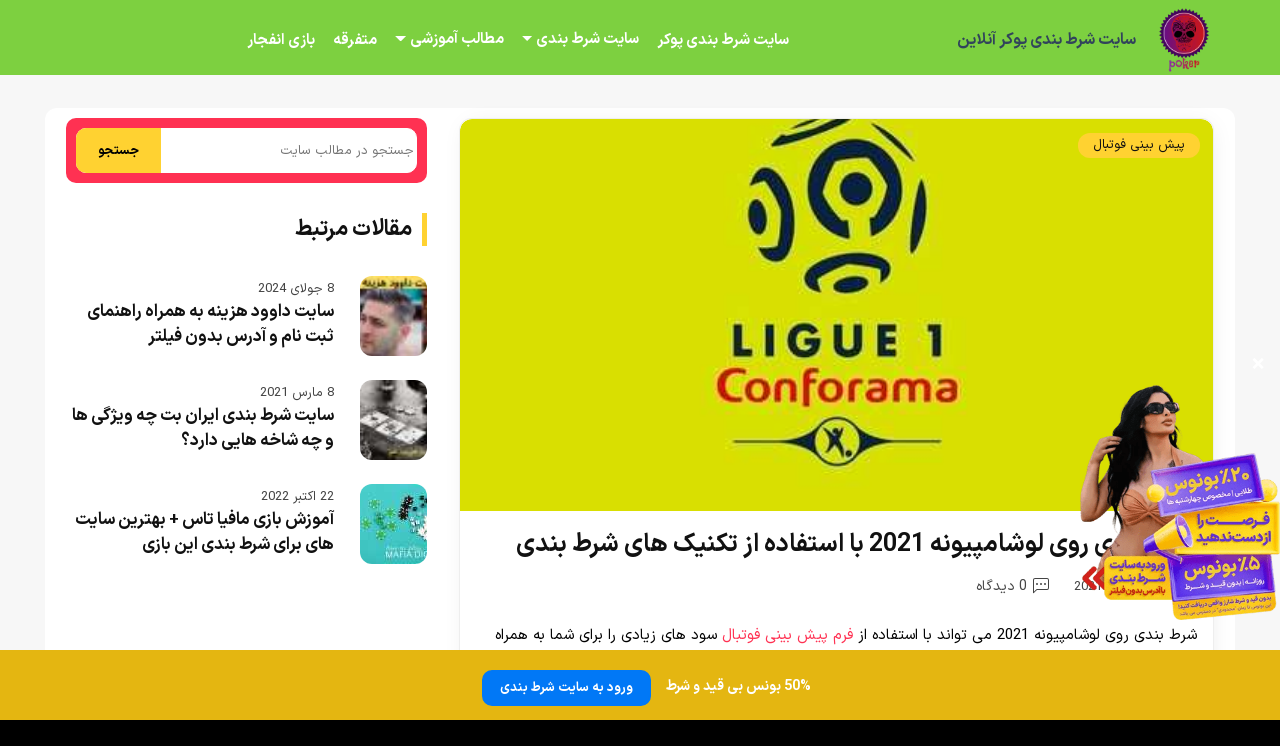

--- FILE ---
content_type: text/html; charset=UTF-8
request_url: https://pokerbama.info/football-predictions/lig1/
body_size: 30513
content:
<!DOCTYPE html>
<html amp lang="fa-IR" data-amp-auto-lightbox-disable transformed="self;v=1" i-amphtml-layout="" i-amphtml-no-boilerplate="" i-amphtml-binding>
<head><meta charset="UTF-8"><meta name="viewport" content="width=device-width,minimum-scale=1"><link rel="preconnect" href="https://cdn.ampproject.org"><style amp-runtime="" i-amphtml-version="012512221826001">html{overflow-x:hidden!important}html.i-amphtml-fie{height:100%!important;width:100%!important}html:not([amp4ads]),html:not([amp4ads]) body{height:auto!important}html:not([amp4ads]) body{margin:0!important}body{-webkit-text-size-adjust:100%;-moz-text-size-adjust:100%;-ms-text-size-adjust:100%;text-size-adjust:100%}html.i-amphtml-singledoc.i-amphtml-embedded{-ms-touch-action:pan-y pinch-zoom;touch-action:pan-y pinch-zoom}html.i-amphtml-fie>body,html.i-amphtml-singledoc>body{overflow:visible!important}html.i-amphtml-fie:not(.i-amphtml-inabox)>body,html.i-amphtml-singledoc:not(.i-amphtml-inabox)>body{position:relative!important}html.i-amphtml-ios-embed-legacy>body{overflow-x:hidden!important;overflow-y:auto!important;position:absolute!important}html.i-amphtml-ios-embed{overflow-y:auto!important;position:static}#i-amphtml-wrapper{overflow-x:hidden!important;overflow-y:auto!important;position:absolute!important;top:0!important;left:0!important;right:0!important;bottom:0!important;margin:0!important;display:block!important}html.i-amphtml-ios-embed.i-amphtml-ios-overscroll,html.i-amphtml-ios-embed.i-amphtml-ios-overscroll>#i-amphtml-wrapper{-webkit-overflow-scrolling:touch!important}#i-amphtml-wrapper>body{position:relative!important;border-top:1px solid transparent!important}#i-amphtml-wrapper+body{visibility:visible}#i-amphtml-wrapper+body .i-amphtml-lightbox-element,#i-amphtml-wrapper+body[i-amphtml-lightbox]{visibility:hidden}#i-amphtml-wrapper+body[i-amphtml-lightbox] .i-amphtml-lightbox-element{visibility:visible}#i-amphtml-wrapper.i-amphtml-scroll-disabled,.i-amphtml-scroll-disabled{overflow-x:hidden!important;overflow-y:hidden!important}amp-instagram{padding:54px 0px 0px!important;background-color:#fff}amp-iframe iframe{box-sizing:border-box!important}[amp-access][amp-access-hide]{display:none}[subscriptions-dialog],body:not(.i-amphtml-subs-ready) [subscriptions-action],body:not(.i-amphtml-subs-ready) [subscriptions-section]{display:none!important}amp-experiment,amp-live-list>[update]{display:none}amp-list[resizable-children]>.i-amphtml-loading-container.amp-hidden{display:none!important}amp-list [fetch-error],amp-list[load-more] [load-more-button],amp-list[load-more] [load-more-end],amp-list[load-more] [load-more-failed],amp-list[load-more] [load-more-loading]{display:none}amp-list[diffable] div[role=list]{display:block}amp-story-page,amp-story[standalone]{min-height:1px!important;display:block!important;height:100%!important;margin:0!important;padding:0!important;overflow:hidden!important;width:100%!important}amp-story[standalone]{background-color:#000!important;position:relative!important}amp-story-page{background-color:#757575}amp-story .amp-active>div,amp-story .i-amphtml-loader-background{display:none!important}amp-story-page:not(:first-of-type):not([distance]):not([active]){transform:translateY(1000vh)!important}amp-autocomplete{position:relative!important;display:inline-block!important}amp-autocomplete>input,amp-autocomplete>textarea{padding:0.5rem;border:1px solid rgba(0,0,0,.33)}.i-amphtml-autocomplete-results,amp-autocomplete>input,amp-autocomplete>textarea{font-size:1rem;line-height:1.5rem}[amp-fx^=fly-in]{visibility:hidden}amp-script[nodom],amp-script[sandboxed]{position:fixed!important;top:0!important;width:1px!important;height:1px!important;overflow:hidden!important;visibility:hidden}
/*# sourceURL=/css/ampdoc.css*/[hidden]{display:none!important}.i-amphtml-element{display:inline-block}.i-amphtml-blurry-placeholder{transition:opacity 0.3s cubic-bezier(0.0,0.0,0.2,1)!important;pointer-events:none}[layout=nodisplay]:not(.i-amphtml-element){display:none!important}.i-amphtml-layout-fixed,[layout=fixed][width][height]:not(.i-amphtml-layout-fixed){display:inline-block;position:relative}.i-amphtml-layout-responsive,[layout=responsive][width][height]:not(.i-amphtml-layout-responsive),[width][height][heights]:not([layout]):not(.i-amphtml-layout-responsive),[width][height][sizes]:not(img):not([layout]):not(.i-amphtml-layout-responsive){display:block;position:relative}.i-amphtml-layout-intrinsic,[layout=intrinsic][width][height]:not(.i-amphtml-layout-intrinsic){display:inline-block;position:relative;max-width:100%}.i-amphtml-layout-intrinsic .i-amphtml-sizer{max-width:100%}.i-amphtml-intrinsic-sizer{max-width:100%;display:block!important}.i-amphtml-layout-container,.i-amphtml-layout-fixed-height,[layout=container],[layout=fixed-height][height]:not(.i-amphtml-layout-fixed-height){display:block;position:relative}.i-amphtml-layout-fill,.i-amphtml-layout-fill.i-amphtml-notbuilt,[layout=fill]:not(.i-amphtml-layout-fill),body noscript>*{display:block;overflow:hidden!important;position:absolute;top:0;left:0;bottom:0;right:0}body noscript>*{position:absolute!important;width:100%;height:100%;z-index:2}body noscript{display:inline!important}.i-amphtml-layout-flex-item,[layout=flex-item]:not(.i-amphtml-layout-flex-item){display:block;position:relative;-ms-flex:1 1 auto;flex:1 1 auto}.i-amphtml-layout-fluid{position:relative}.i-amphtml-layout-size-defined{overflow:hidden!important}.i-amphtml-layout-awaiting-size{position:absolute!important;top:auto!important;bottom:auto!important}i-amphtml-sizer{display:block!important}@supports (aspect-ratio:1/1){i-amphtml-sizer.i-amphtml-disable-ar{display:none!important}}.i-amphtml-blurry-placeholder,.i-amphtml-fill-content{display:block;height:0;max-height:100%;max-width:100%;min-height:100%;min-width:100%;width:0;margin:auto}.i-amphtml-layout-size-defined .i-amphtml-fill-content{position:absolute;top:0;left:0;bottom:0;right:0}.i-amphtml-replaced-content,.i-amphtml-screen-reader{padding:0!important;border:none!important}.i-amphtml-screen-reader{position:fixed!important;top:0px!important;left:0px!important;width:4px!important;height:4px!important;opacity:0!important;overflow:hidden!important;margin:0!important;display:block!important;visibility:visible!important}.i-amphtml-screen-reader~.i-amphtml-screen-reader{left:8px!important}.i-amphtml-screen-reader~.i-amphtml-screen-reader~.i-amphtml-screen-reader{left:12px!important}.i-amphtml-screen-reader~.i-amphtml-screen-reader~.i-amphtml-screen-reader~.i-amphtml-screen-reader{left:16px!important}.i-amphtml-unresolved{position:relative;overflow:hidden!important}.i-amphtml-select-disabled{-webkit-user-select:none!important;-ms-user-select:none!important;user-select:none!important}.i-amphtml-notbuilt,[layout]:not(.i-amphtml-element),[width][height][heights]:not([layout]):not(.i-amphtml-element),[width][height][sizes]:not(img):not([layout]):not(.i-amphtml-element){position:relative;overflow:hidden!important;color:transparent!important}.i-amphtml-notbuilt:not(.i-amphtml-layout-container)>*,[layout]:not([layout=container]):not(.i-amphtml-element)>*,[width][height][heights]:not([layout]):not(.i-amphtml-element)>*,[width][height][sizes]:not([layout]):not(.i-amphtml-element)>*{display:none}amp-img:not(.i-amphtml-element)[i-amphtml-ssr]>img.i-amphtml-fill-content{display:block}.i-amphtml-notbuilt:not(.i-amphtml-layout-container),[layout]:not([layout=container]):not(.i-amphtml-element),[width][height][heights]:not([layout]):not(.i-amphtml-element),[width][height][sizes]:not(img):not([layout]):not(.i-amphtml-element){color:transparent!important;line-height:0!important}.i-amphtml-ghost{visibility:hidden!important}.i-amphtml-element>[placeholder],[layout]:not(.i-amphtml-element)>[placeholder],[width][height][heights]:not([layout]):not(.i-amphtml-element)>[placeholder],[width][height][sizes]:not([layout]):not(.i-amphtml-element)>[placeholder]{display:block;line-height:normal}.i-amphtml-element>[placeholder].amp-hidden,.i-amphtml-element>[placeholder].hidden{visibility:hidden}.i-amphtml-element:not(.amp-notsupported)>[fallback],.i-amphtml-layout-container>[placeholder].amp-hidden,.i-amphtml-layout-container>[placeholder].hidden{display:none}.i-amphtml-layout-size-defined>[fallback],.i-amphtml-layout-size-defined>[placeholder]{position:absolute!important;top:0!important;left:0!important;right:0!important;bottom:0!important;z-index:1}amp-img[i-amphtml-ssr]:not(.i-amphtml-element)>[placeholder]{z-index:auto}.i-amphtml-notbuilt>[placeholder]{display:block!important}.i-amphtml-hidden-by-media-query{display:none!important}.i-amphtml-element-error{background:red!important;color:#fff!important;position:relative!important}.i-amphtml-element-error:before{content:attr(error-message)}i-amp-scroll-container,i-amphtml-scroll-container{position:absolute;top:0;left:0;right:0;bottom:0;display:block}i-amp-scroll-container.amp-active,i-amphtml-scroll-container.amp-active{overflow:auto;-webkit-overflow-scrolling:touch}.i-amphtml-loading-container{display:block!important;pointer-events:none;z-index:1}.i-amphtml-notbuilt>.i-amphtml-loading-container{display:block!important}.i-amphtml-loading-container.amp-hidden{visibility:hidden}.i-amphtml-element>[overflow]{cursor:pointer;position:relative;z-index:2;visibility:hidden;display:initial;line-height:normal}.i-amphtml-layout-size-defined>[overflow]{position:absolute}.i-amphtml-element>[overflow].amp-visible{visibility:visible}template{display:none!important}.amp-border-box,.amp-border-box *,.amp-border-box :after,.amp-border-box :before{box-sizing:border-box}amp-pixel{display:none!important}amp-analytics,amp-auto-ads,amp-story-auto-ads{position:fixed!important;top:0!important;width:1px!important;height:1px!important;overflow:hidden!important;visibility:hidden}amp-story{visibility:hidden!important}html.i-amphtml-fie>amp-analytics{position:initial!important}[visible-when-invalid]:not(.visible),form [submit-error],form [submit-success],form [submitting]{display:none}amp-accordion{display:block!important}@media (min-width:1px){:where(amp-accordion>section)>:first-child{margin:0;background-color:#efefef;padding-right:20px;border:1px solid #dfdfdf}:where(amp-accordion>section)>:last-child{margin:0}}amp-accordion>section{float:none!important}amp-accordion>section>*{float:none!important;display:block!important;overflow:hidden!important;position:relative!important}amp-accordion,amp-accordion>section{margin:0}amp-accordion:not(.i-amphtml-built)>section>:last-child{display:none!important}amp-accordion:not(.i-amphtml-built)>section[expanded]>:last-child{display:block!important}
/*# sourceURL=/css/ampshared.css*/</style><meta http-equiv="X-UA-Compatible" content="IE=edge"><meta name="generator" content="Mobirise v4.9.0, mobirise.com"><meta name="robots" content="index, follow, max-image-preview:large, max-snippet:-1, max-video-preview:-1"><meta name="description" content="لوشامپیونه 2021 امسال با حضور بهترین تیم های موجود در لیگ فرانسه آغاز خواهد شد و در متن در خصوص جدول و بازی های این لیگ صحبت شده است."><meta property="og:locale" content="fa_IR"><meta property="og:type" content="article"><meta property="og:title" content="شرط بندی روی لوشامپیونه 2021 با استفاده از تکنیک های شرط بندی"><meta property="og:description" content="لوشامپیونه 2021 امسال با حضور بهترین تیم های موجود در لیگ فرانسه آغاز خواهد شد و در متن در خصوص جدول و بازی های این لیگ صحبت شده است."><meta property="og:url" content="https://pokerbama.info/football-predictions/lig1/"><meta property="og:site_name" content="سایت شرط بندی پوکر آنلاین"><meta property="article:published_time" content="2021-03-31T18:33:55+00:00"><meta property="article:modified_time" content="2021-03-31T18:33:59+00:00"><meta property="og:image" content="https://pokerbama.info/wp-content/uploads/2021/03/dfgtrhtrhtyj_resize.jpg"><meta property="og:image:width" content="500"><meta property="og:image:height" content="316"><meta property="og:image:type" content="image/jpeg"><meta name="author" content="butcher"><meta name="twitter:card" content="summary_large_image"><meta name="twitter:label1" content="نوشته‌شده بدست"><meta name="twitter:data1" content="butcher"><meta name="twitter:label2" content="زمان تقریبی برای خواندن"><meta name="twitter:data2" content="8 دقیقه"><meta name="generator" content="WordPress 6.8.3"><meta name="generator" content="AMP Plugin v2.5.5; mode=standard"><meta name="msapplication-TileImage" content="https://pokerbama.info/wp-content/uploads/2019/05/cropped-Poker-270x270.png"><meta name="google-site-verification" content="-B61Hq5xIhBw7wDGf3USH08tCht8JUxegMTmmYQ2Q6E"><link rel="preload" href="https://pokerbama.info/wp-content/themes/crash/assets/fonts/IRANSansX-Regular.woff" as="font" crossorigin=""><link rel="preload" href="https://pokerbama.info/wp-content/themes/crash/assets/fonts/IRANSansX-Bold.woff" as="font" crossorigin=""><link rel="preload" href="https://pokerbama.info/wp-content/plugins/rate-my-post/public/css/fonts/ratemypost.eot#iefix" as="font" crossorigin=""><link rel="preload" href="https://pokerbama.info/wp-content/plugins/rate-my-post/public/css/fonts/ratemypost.ttf" type="font/ttf" as="font" crossorigin="anonymous"><script async src="https://cdn.ampproject.org/v0.mjs" type="module" crossorigin="anonymous"></script><script async nomodule src="https://cdn.ampproject.org/v0.js" crossorigin="anonymous"></script><script async custom-element="amp-bind" src="https://cdn.ampproject.org/v0/amp-bind-0.1.mjs" type="module" crossorigin="anonymous"></script><script async nomodule src="https://cdn.ampproject.org/v0/amp-bind-0.1.js" crossorigin="anonymous" custom-element="amp-bind"></script><script async custom-element="amp-form" src="https://cdn.ampproject.org/v0/amp-form-0.1.mjs" type="module" crossorigin="anonymous"></script><script async nomodule src="https://cdn.ampproject.org/v0/amp-form-0.1.js" crossorigin="anonymous" custom-element="amp-form"></script><script src="https://cdn.ampproject.org/v0/amp-mustache-0.2.mjs" async="" custom-template="amp-mustache" type="module" crossorigin="anonymous"></script><script async nomodule src="https://cdn.ampproject.org/v0/amp-mustache-0.2.js" crossorigin="anonymous" custom-template="amp-mustache"></script><script async custom-element="amp-sidebar" src="https://cdn.ampproject.org/v0/amp-sidebar-0.1.mjs" type="module" crossorigin="anonymous"></script><script async nomodule src="https://cdn.ampproject.org/v0/amp-sidebar-0.1.js" crossorigin="anonymous" custom-element="amp-sidebar"></script><link rel="shortcut icon" href="https://pokerbama.info/wp-content/uploads/2024/01/Poker.png" type="image/x-icon"><link rel="icon" href="https://pokerbama.info/wp-content/uploads/2019/05/cropped-Poker-32x32.png" sizes="32x32"><link rel="icon" href="https://pokerbama.info/wp-content/uploads/2019/05/cropped-Poker-192x192.png" sizes="192x192"><style amp-custom="">@font-face{font-family:DefaultX;src:url("https://pokerbama.info/wp-content/themes/crash/assets/fonts/IRANSansX-Regular.woff") format("woff"),url("https://pokerbama.info/wp-content/themes/crash/assets/fonts/IRANSansX-Regular.woff2") format("woff2");font-weight:400;font-style:normal;font-display:swap}@font-face{font-family:DefaultX;src:url("https://pokerbama.info/wp-content/themes/crash/assets/fonts/IRANSansX-Bold.woff") format("woff"),url("https://pokerbama.info/wp-content/themes/crash/assets/fonts/IRANSansX-Bold.woff2") format("woff2");font-weight:700;font-style:normal;font-display:swap}div,span,h1,h2,h3,h4,p,a,ul,li,textarea,input{font:inherit}*{box-sizing:border-box;outline:none}:focus{outline:none}body{position:relative;font-style:normal;line-height:1.5;color:#fff;direction:rtl;background:#000}section{background-color:#fff;background-position:50% 50%;background-repeat:no-repeat;background-size:cover;overflow:hidden;padding:30px 0}section,.container{position:relative;word-wrap:break-word}h1,h2,h3,h4{margin:0;padding:0}p,li{line-height:1.7}ul,p{margin-bottom:0;margin-top:0}ul{display:block;list-style-type:disc;margin-block-start:0;margin-block-end:0;margin-inline-start:0;margin-inline-end:0;padding-inline-start:0}a{cursor:pointer;color:#ff3152;text-decoration:none}a:hover{text-decoration:none;color:#ff3152}h1,h2,h3,h4,.display-5,.display-7{word-break:break-word;word-wrap:break-word}b,strong{font-weight:bold}input:-webkit-autofill,input:-webkit-autofill:hover,input:-webkit-autofill:focus,input:-webkit-autofill:active{transition-delay:9999s;transition-property:background-color,color}html,body{height:auto;min-height:100vh}.mt-20{margin-top:20px}.mb-20{margin-bottom:20px}.text-center{text-align:center}.tiny-section-title{margin:0;padding:0;font-style:normal;line-height:1.2;width:100%}.btn{font-family:DefaultX;text-align:center;position:relative;margin:.4rem .8rem;font-weight:700;border-width:2px;border-style:solid;font-style:normal;white-space:normal;transition:all .2s ease-in-out,box-shadow 2s ease-in-out;display:inline-flex;align-items:center;justify-content:center;word-break:break-word;line-height:1.5}.btn-form{padding:1rem 2rem}.btn-form:hover{cursor:pointer}.card-title{margin:0}.card-img{border-radius:0;width:auto;flex-shrink:0}.card-img img{width:100%}.card-img amp-img{width:100%}.card{position:relative;background-color:transparent;border:none;border-radius:0;width:100%;padding-left:1rem;padding-right:1rem}@media (max-width: 767px){.card:not(.last-child){padding-bottom:2rem}}.card .card-wrapper{height:100%}@media (max-width: 767px){.card .card-wrapper{flex-direction:column}}.card img,.card amp-img{height:100%;object-fit:cover;object-position:center}.tiny-justify-content-center{justify-content:center}.tiny-white{color:#fff}.align-center{text-align:center}@media (max-width: 767px){.align-center{text-align:center}}.tiny-bold{font-weight:700}.tiny-section-btn{font-size:0}nav .tiny-section-btn{margin-left:0;margin-right:0}[type="submit"]{-webkit-appearance:none}.menu-container{display:flex;justify-content:space-between;align-items:center;min-height:70px}@media (max-width: 991px){.menu-container{max-width:100%;padding:0 2rem}}@media (max-width: 767px){.menu-container{padding:0 1rem}}.navbar{z-index:100;width:100%}.navbar-fixed-top{position:fixed;top:0}.navbar-brand{display:flex;align-items:center;word-break:break-word;z-index:1}.navbar-logo{margin-left:.8rem}@media (max-width: 767px){.navbar-logo amp-img{max-height:55px;max-width:55px}}.navbar-caption-wrap{display:grid}.navbar .navbar-collapse{display:flex;flex-basis:auto;align-items:center;justify-content:flex-end;margin-left:auto;margin-right:auto;float:none}@media (max-width: 991px){.navbar .navbar-collapse{display:none;position:absolute;top:0;right:0;min-height:100vh;padding:70px 2rem 1rem;z-index:1}}.navbar-nav{display:flex;flex-wrap:wrap;padding-right:0;min-width:10rem;list-style:none}@media (max-width: 991px){.navbar-nav{flex-direction:column}}.navbar-nav li{margin-left:18px;font-weight:bold}.navbar-nav li a{color:#fff;font-size:15px}.navbar-nav li a:hover{color:#ffd231}.nav-item{word-break:break-all}.navbar-caption{transition:all .2s}.nav-dropdown .dropdown-menu{min-width:10rem;padding-bottom:1.25rem;padding-top:1.25rem;position:absolute;right:0}.nav-dropdown .dropdown-menu .dropdown{position:relative;margin-left:auto}.dropdown-menu .dropdown:hover > .dropdown-menu{opacity:1;pointer-events:all}.nav-dropdown ul{list-style:none}.nav-item.dropdown{position:relative}.navbar-nav .menu-item-has-children a{display:flex;align-items:center;justify-content:center;font-weight:700}.navbar-nav .menu-item-has-children a:after{content:"";margin-right:.25rem;border-top:.35em solid;border-right:.35em solid transparent;border-left:.35em solid transparent;border-bottom:0}@media (max-width: 792px){.navbar-nav .menu-item-has-children a{display:inline-flex}}.navbar-nav .sub-menu li a:after{display:none}.navbar-nav .sub-menu li a{line-height:2;display:flex;justify-content:center;align-items:center;padding:.25rem 1.5rem;white-space:nowrap;transition:.4s;font-size:15px}.nav-item.dropdown .dropdown-menu{opacity:0;pointer-events:none}.nav-item.dropdown:hover > .dropdown-menu{opacity:1;pointer-events:all;border-radius:10px}.hamburger span{position:absolute;right:0;width:30px;height:2px;border-right:5px}.hamburger span:nth-child(1){top:0;transition:all .2s}.hamburger span:nth-child(2){top:8px;transition:all .15s}.hamburger span:nth-child(3){top:8px;transition:all .15s}.hamburger span:nth-child(4){top:16px;transition:all .2s}.ampstart-btn.hamburger{position:absolute;top:25px;left:25px;margin-right:auto;width:30px;height:20px;background:none;border:none;cursor:pointer;z-index:1000;-webkit-box-shadow:0 0 62px 8px gold;box-shadow:0 0 62px 8px gold}@media (min-width: 992px){.ampstart-btn,amp-sidebar{display:none}}.close-sidebar{width:30px;height:30px;position:relative;cursor:pointer;background-color:transparent;border:none;margin-bottom:20px}.close-sidebar span{position:absolute;left:0;width:30px;height:2px;border-right:5px}.close-sidebar span:nth-child(1){transform:rotate(45deg)}.close-sidebar span:nth-child(2){transform:rotate(-45deg)}.builder-sidebar{position:relative;min-height:100vh;z-index:1030;padding:1rem 2rem;max-width:20rem}.builder-sidebar .dropdown:hover > .dropdown-menu{position:relative;text-align:center}div[submit-success]{padding:1rem;margin-bottom:1rem}div[submit-error]{padding:1rem;margin-bottom:1rem}textarea[type="hidden"]{display:none}amp-img{width:100%}amp-img img{max-height:100%;max-width:100%}html:not(.is-builder) amp-img > a{position:absolute;top:0;bottom:0;left:0;right:0;z-index:1}div.placeholder{z-index:4;background:rgba(255,255,255,.5)}div.placeholder svg{position:absolute;top:50%;left:50%;transform:translate(-50%,-50%);width:20%;height:auto}@keyframes big-anim{from{stroke-dashoffset:900}to{stroke-dashoffset:0}}@keyframes small-anim{from{stroke-dashoffset:850}to{stroke-dashoffset:0}}.container{padding-right:1rem;padding-left:1rem;width:100%;margin-right:auto;margin-left:auto}@media (max-width: 767px){.container{max-width:540px}}@media (min-width: 768px){.container{max-width:720px}}@media (min-width: 992px){.container{max-width:960px}}@media (min-width: 1200px){.container{max-width:1190px}}.tiny-flex{display:flex}.tiny-jc-c{justify-content:center}.tiny-row{display:-webkit-box;display:-webkit-flex;display:-ms-flexbox;display:flex;-webkit-flex-wrap:wrap;-ms-flex-wrap:wrap;flex-wrap:wrap;margin-right:-1rem;margin-left:-1rem}.tiny-column{flex-direction:column}@media (max-width: 767px){.tiny-col-sm-12{-ms-flex:0 0 100%;flex:0 0 100%;max-width:100%;padding-right:1rem;padding-left:1rem}}@media (min-width: 768px){.tiny-col-md-12{-ms-flex:0 0 100%;flex:0 0 100%;max-width:100%;padding-right:1rem;padding-left:1rem}}@media (min-width: 992px){.tiny-col-lg-4{-ms-flex:0 0 33.33%;flex:0 0 33.33%;max-width:33.33%;padding-right:1rem;padding-left:1rem}.tiny-col-lg-8{-ms-flex:0 0 66.666667%;flex:0 0 66.666667%;max-width:66.666667%;padding-left:1rem;padding-right:1rem}.tiny-col-lg-12{-ms-flex:0 0 100%;flex:0 0 100%;max-width:100%;padding-right:1rem;padding-left:1rem}}.tiny-pb-3{padding-bottom:1.5rem}.tiny-m-auto{margin:auto}.form-block{z-index:1;background-color:#f8f8f8;padding:3rem;position:relative;overflow:visible;border-radius:10px}@media (max-width: 992px){.form-block{padding:1rem}}.form-block input,.form-block textarea{border-radius:0;border-radius:10px;background-color:#e5e5e5;margin:0;transition:.4s;width:100%;border:1px solid #e1e1e1;padding:11px 1rem;color:#333}.field{flex-basis:50%;flex-grow:1;flex-shrink:1;padding:.5rem}@media (max-width: 768px){.field{flex-basis:100%}}textarea{width:100%;margin-right:0}.text-field{flex-basis:100%;flex-grow:1rem;flex-shrink:1;padding:.5rem}amp-img,img{height:100%;width:100%}amp-sidebar{background:transparent}.iconfont-wrapper{display:inline-block;width:1.5rem;height:1.5rem}.amp-iconfont{vertical-align:middle;width:1.5rem;font-size:1.5rem}body{font-family:DefaultX}div[submit-success]{background:#e4b611}div[submit-error]{background:#ca4336}.display-5{font-family:"DefaultX",sans-serif;font-size:16px;line-height:1.2}.display-7{font-family:"DefaultX",sans-serif;font-size:15px;line-height:1.6}.form-block input,.form-block textarea{font-family:"DefaultX",sans-serif;font-size:1rem;line-height:1.6}@media (max-width: 768px){.display-5{font-size:1.2rem;font-size:calc(1.175rem + ( 1.5 - 1.175 ) * ( ( 100vw - 20rem ) / ( 48 - 20 ) ));line-height:calc(1.4 * ( 1.175rem + ( 1.5 - 1.175 ) * ( ( 100vw - 20rem ) / ( 48 - 20 ) ) ))}.display-7{font-size:15px;line-height:calc(1.4 * ( 1rem + ( 1 - 1 ) * ( ( 100vw - 20rem ) / ( 48 - 20 ) ) ))}}.btn{padding:20px 55px;border-radius:0}.btn svg{margin-left:10px}.btn-sm{padding:8px 20px;border-radius:0}.btn-md{padding:10px 30px;border-radius:0}@media (max-width: 991px){.btn-md,.btn-sm{width:100%;margin-right:auto;margin-left:auto;float:none}}.btn-info,.btn-info:active{background-color:#0178f6;border-color:#0178f6;color:#fff}.btn-info:hover,.btn-info:focus,.btn-info:focus-within{background-color:#0178f6;border-color:#0178f6;color:#fff}.btn-primary,.btn-primary:active{background-color:#ffd231;border-color:#ffd231;color:#000}.btn-primary:hover,.btn-primary:focus,.btn-primary:focus-within{background-color:#ffd231;border-color:#ffd231;color:#000}.text-primary{color:#ffd231}a[class*="text-"],.amp-iconfont{transition:.2s ease-in-out}a.text-primary:hover,a.text-primary:focus{color:#34dce4}.btn{font-size:.9rem;font-weight:700;border-radius:10px}.card{border-radius:10px}.card .card-title{transition:.5s}.card-wrapper:hover .card-img:after{opacity:.4}.card-wrapper{height:auto}.cid-rdpU7WhxMh{background-color:#7dd040;overflow:visible}.cid-rdpU7WhxMh .navbar{min-height:70px;background:#7dd040;padding-top:5px}.cid-rdpU7WhxMh .navbar-brand .navbar-logo{max-height:70px;min-width:30px;max-width:70px}.cid-rdpU7WhxMh .navbar-brand .navbar-logo amp-img,.cid-rdpU7WhxMh .navbar-brand .navbar-logo img{height:70px;width:70px;object-fit:contain}.cid-rdpU7WhxMh .navbar-caption{line-height:inherit;color:#31445b}@media (max-width: 991px){.cid-rdpU7WhxMh .navbar .navbar-collapse{background:#81d742}}.cid-rdpU7WhxMh .dropdown-menu{background:#81d742}.cid-rdpU7WhxMh .hamburger span{background-color:#fff}.cid-rdpU7WhxMh .builder-sidebar{background-color:#81d742}.cid-rdpU7WhxMh .close-sidebar:focus{outline:2px auto #ffd231}.cid-rdpU7WhxMh .close-sidebar span{background-color:#fff}.cid-rdpU7WhxMh .iconfont-wrapper{height:1.3rem;width:1.3rem;padding:.2rem;display:inline-flex;justify-content:center;align-items:center}.cid-rdpU7WhxMh .iconfont-wrapper .amp-iconfont{vertical-align:middle;font-size:1.3rem;width:1.3rem}.cid-rdpUbNM30k{padding-top:1rem;padding-bottom:5rem;background-color:#81d742}.cid-rdpUbNM30k .tiny-flex{align-items:center}.cid-rdpUbNM30k .copy-box{padding:0 16px}.cid-rdpUbNM30k .copy-box amp-img{margin-bottom:10px;width:70px;height:70px;margin-right:auto;margin-left:auto;margin-top:25px}.cid-rdpUbNM30k .social-box{text-align:center}.cid-rdpUbNM30k .iconfont-wrapper{display:inline-flex;justify-content:center;align-items:center;padding:.2rem;margin-right:.8rem}.cid-rdpUbNM30k .amp-iconfont{font-size:1.6rem;width:1.6rem;color:#fff}.cid-rdpUbNM30k .custom-box{position:relative;text-align:center;display:block}[class*="-iconfont"]{display:inline-flex}.copy-text{font-size:14px}.cid-qTgULk6c2N{padding-top:3rem;padding-bottom:5rem;background-color:#f7f7f7}.content-single h2{font-size:20px;color:#000;margin-bottom:20px;font-weight:bold;margin-top:35px}.content-single h3{font-size:19px;color:#000;margin-bottom:12px;font-weight:bold;margin-top:35px}.content-single h4{font-size:18px;color:#000;margin-bottom:12px;font-weight:bold;margin-top:35px}.content-single amp-img{max-width:100%;height:auto;width:auto;border-radius:10px;margin:20px auto 15px}.content-single img{max-width:100%;height:auto;width:auto;border-radius:10px;margin:20px auto 15px}.cid-qTgULk6c2N .card .card-img amp-img{border-radius:12px 12px 0 0}.cid-qTgULk6c2N .card .card-img img{border-radius:12px 12px 0 0}.cid-qTgULk6c2N .homebox-wrape{background:#fff;padding:10px 5px;border-radius:12px}.cid-qTgULk6c2N .homebox-head h1{font-size:30px;font-weight:bold}.cid-qTgULk6c2N .homebox-head{padding:10px;background:#ff3152;border-radius:10px;margin-bottom:30px}.cid-qTgULk6c2N .homebox-foot{padding:30px 10px;background:#ff3152;border-radius:10px;margin-top:35px}.cid-qTgULk6c2N .homebox-foot ul{list-style:none;text-align:center}.cid-qTgULk6c2N .homebox-foot ul a{color:#fff}.cid-qTgULk6c2N .homebox-foot ul li{padding:8px 0;border-bottom:1px solid rgba(255,255,255,.25)}.cid-qTgULk6c2N .homebox-foot ul li:last-child{border-bottom:none}.cid-qTgULk6c2N .homebox-side .top-home-articles-title{margin-bottom:30px}.cid-qTgULk6c2N .homebox-side .top-home-articles-title h4{font-size:22px;font-weight:bold;color:#111}.cid-qTgULk6c2N .homebox-side .top-home-articles-title h4:before{content:"";margin-left:10px;color:#ffd231;border-left:5px solid #ffd231}.cid-qTgULk6c2N .homebox-side article{margin-bottom:30px;position:relative}.cid-qTgULk6c2N .homebox-side amp-img,.homebox-side img{width:80px;height:80px;border-radius:12px;float:right;margin-left:13px}.cid-qTgULk6c2N .homebox-side .top-home-articles h4{font-size:17px;font-weight:bold}.cid-qTgULk6c2N .homebox-side .top-home-articles h4 a{color:#111}.cid-qTgULk6c2N .homebox-side .top-home-articles time{font-size:13px;color:#444;float:right;display:contents}.cid-qTgULk6c2N .card{margin-bottom:1rem;width:100%}@media (min-width: 967px){.cid-qTgULk6c2N .card{margin-bottom:30px}}.cid-qTgULk6c2N .card-wrapper{background:#fff;box-shadow:2px 2px 25px -7px rgba(0,0,0,.1);transition:all .3s;border-radius:12px;border:1px solid #eee}.cid-qTgULk6c2N .card-box{padding:1rem}.cid-qTgULk6c2N .card-box h3{font-size:20px;color:#111;font-weight:bold;margin-top:5px}.cid-qTgULk6c2N .card-box h3 a{color:#111}.cid-qTgULk6c2N .single-post h1{font-size:25px;color:#111;font-weight:bold}.cid-qTgULk6c2N .card-box .card-title h3{font-size:22px;color:#111;font-weight:bold}.cid-qTgULk6c2N .card-box .card-title h3 a{color:#111}.cid-qTgULk6c2N .card-box p{font-size:14px;color:#111;margin-top:15px}.cid-qTgULk6c2N .single-post{padding-bottom:35px}.cid-qTgULk6c2N .card-box .meta-single{text-align:right;margin-top:10px;margin-bottom:25px}.cid-qTgULk6c2N .card-box .meta-single time{font-size:13px;color:#444;margin-right:20px}.cid-qTgULk6c2N .card-box .meta-single time svg{vertical-align:middle;margin-left:2px}.cid-qTgULk6c2N .card-box .meta-single .author-comments{color:#444;font-size:14px;margin-right:20px}.cid-qTgULk6c2N .card-box .meta-single .author-comments svg{vertical-align:middle;margin-left:2px;margin-bottom:3px}.cid-qTgULk6c2N .authorbox-head{padding:20px 30px}.cid-qTgULk6c2N .authorbox-single{margin-bottom:5px}.cid-qTgULk6c2N .authorbox-head h1,.authorbox-head h4{font-size:22px;font-weight:bold;color:#fff;margin-top:10px;margin-bottom:10px}.cid-qTgULk6c2N .authorbox-head h4 a{color:#fff}.cid-qTgULk6c2N .authorbox-head img,.authorbox-head amp-img{width:60px;height:60px;border:1px solid #ddd;border-radius:6px;float:none;margin-right:auto;margin-left:auto;display:inline-block}.cid-qTgULk6c2N .authorbox-head p{color:#fff;font-size:13px}.cid-qTgULk6c2N .cat-badge{position:absolute;right:30px;top:15px;z-index:10;display:inline-block}.cid-qTgULk6c2N .cat-badge a{font-size:13px;color:#111;background:#ffd231;display:inline-block;padding:3px 15px;vertical-align:top;margin-bottom:5px;margin-left:5px;border-radius:25px}.cid-qTgULk6c2N .content-single p{font-size:15px;color:#000;margin-bottom:10px}.cid-qTgULk6c2N .next-post{padding-top:5px;padding-bottom:20px;background-color:#fff}.cid-qTgULk6c2N .next-post .box{padding:1.5rem;border-radius:10px;display:flex;justify-content:space-between;color:#fff;font-weight:bold}.cid-qTgULk6c2N .next-post .box a{color:#fff}.cid-qTgULk6c2N .next-post .box-text time{font-size:12px;font-weight:normal}.cid-qTgULk6c2N .next-post .box-text span{font-size:12px;font-weight:normal}.cid-qTgULk6c2N .next-post .box1{background:#7dd040;margin-bottom:10px}.cid-qTgULk6c2N .next-post .iconfont-wrapper{width:2rem;height:2rem;margin:auto 0 0 1rem}.cid-qTgULk6c2N .content-single ul{margin-bottom:30px;color:#000}.cid-qTgULk6c2N .content-single ul li{list-style-type:"👈";padding-inline-start:5px;margin-right:20px}.cid-qTgULk6c2N .content-single ul li::marker{color:#ffd231}.cid-qTgULk6c2N .comments-box h3{font-size:22px;font-weight:bold;color:#111;margin-bottom:30px}.cid-qTgULk6c2N .comments-box h3:before{content:"";margin-left:10px;color:#ffd231;border-left:5px solid #ffd231}.search__input{background:#fff;border:1px solid #fff;border-radius:10px;min-width:220px;width:100%;color:#444;height:45px;font-size:13px}.search-form button{font-family:DefaultX;float:left;padding:10px 20px 9px;margin-top:-45px;border-radius:10px 0 0 10px;margin-left:0;height:45px;font-size:13px}.section-stickymsg{position:fixed;bottom:0;width:100%;height:auto;padding-top:13px;padding-bottom:8px;background-color:#e4b611;transition:all .4s ease-in-out;color:#fff;text-align:center;z-index:9999;font-weight:bold;font-size:14px}.section-stickymsg a{padding:6px 16px;font-size:13px}@media (max-width: 991px){.section-stickymsg a{width:auto;margin-right:5px}}.section-fixmenu{position:fixed;-webkit-overflow-scrolling:touch;top:auto;right:0;bottom:70px;left:auto;align-items:right;justify-content:right;width:100%;max-width:280px;margin:0 auto;background:transparent;z-index:99999}.menmen .toggle-el{transition:all .2s ease;overflow:hidden}.menmen input[type=checkbox].hide-input:checked + .toggle-el{height:0;opacity:0;padding-top:0;padding-bottom:0}.menmen input.hide-input{display:none}.menmen label.toggle{text-align:center;display:inline-block;cursor:pointer;padding:.5em 1em;font-size:1rem;border-radius:3px;user-select:none;color:#fff}.section-fixmenu img,.section-fixmenu amp-img{max-width:200px}.lwptoc{width:100%;border-radius:15px}.lwptoc:not(#_#_#_#_#_#_#_){background-color:#f1f1f1;border:none;padding:20px}.lwptoc-light .lwptoc_i{direction:rtl;text-align:right}.lwptoc-light .lwptoc_i:not(#_#_#_#_#_#_#_){background:transparent;color:#222}.lwptoc_item a{font-size:15px;font-weight:bold}.rmp-amp-rating-widget__fieldset>input:not(#_#_#_#_#_#_#_#_){margin-left:1px}.rmp-amp-rating-widget__fieldset:not(#_#_#_#_#_#_#_){margin-bottom:6px}.rmp-amp-centered-fieldset{color:#ffd231}.rmp-amp-rating-widget__results{color:#ffd231}.wp-block-image.aligncenter{margin-right:auto;margin-left:auto}.cid-qTgULk6c2N .comments{padding-top:2.5rem;padding-bottom:2rem}.cid-qTgULk6c2N .comments .btn{padding:10px 50px}.cid-qTgULk6c2N .comments fieldset{border:none}img:is([sizes="auto" i], [sizes^="auto," i]){contain-intrinsic-size:3000px 1500px}.rmp-amp-rating-widget{text-align:center}#rmp-amp-rating-widget__title{font-size:1.8rem;margin-bottom:.5rem}.rmp-amp-rating-widget .rmp-amp-rating-widget__subtitle{margin-bottom:0}#rmp-amp-action,#rmp-amp-post-id{display:none}.rmp-amp-centered-fieldset{margin-left:auto;margin-right:auto;max-width:100%}.rmp-amp-rating-widget__fieldset{--star-size:3;padding:0;border:none;unicode-bidi:bidi-override;direction:rtl;user-select:none;font-size:3em;font-size:calc(var(--star-size) * 1em);cursor:pointer;-webkit-tap-highlight-color:rgba(0,0,0,0);-webkit-tap-highlight-color:transparent;margin-bottom:16px;line-height:normal;display:inline-block}.rmp-amp-rating-widget__fieldset > label,.rmp-amp-rating-widget__fieldset > input[type=radio] + label{display:inline-block;position:relative;width:1.1em;width:calc(var(--star-size) / 3 * 1.1em);font-size:2rem}.rmp-amp-rating-widget__fieldset > *:hover,.rmp-amp-rating-widget__fieldset > *:hover ~ label,.rmp-amp-rating-widget__fieldset:not(:hover) > input:checked ~ label{color:transparent;cursor:inherit}.rmp-amp-rating-widget__fieldset > *:hover:before,.rmp-amp-rating-widget__fieldset > *:hover ~ label:before,.rmp-amp-rating-widget__fieldset:not(:hover) > input:checked ~ label:before{content:"★";position:absolute;color:gold}.rmp-amp-rating-widget__fieldset > input{position:relative;transform:scale(3);transform:scale(var(--star-size));top:-.5em;top:calc(var(--star-size) / 6 * -1em);margin-left:-2.5em;margin-left:calc(var(--star-size) / 6 * -5em);z-index:2;opacity:0;font-size:initial}form.amp-form-submit-error [submit-error]{color:red}.rmp-amp-rating-widget__results--hidden{display:none}label#rmp-amp-post-nonce{display:none}amp-img.amp-wp-enforced-sizes{object-fit:contain}.amp-wp-default-form-message>p{margin:1em 0;padding:.5em}.amp-wp-default-form-message[submit-success]>p.amp-wp-form-redirecting,.amp-wp-default-form-message[submitting]>p{font-style:italic}.amp-wp-default-form-message[submit-success]>p:not(.amp-wp-form-redirecting){background-color:#90ee90;border:1px solid green;color:#000}.amp-wp-default-form-message[submit-error]>p{background-color:#ffb6c1;border:1px solid red;color:#000}.amp-wp-default-form-message[submit-success]>p:empty{display:none}amp-img img,amp-img noscript{image-rendering:inherit;object-fit:inherit;object-position:inherit}:where(.wp-block-button__link){border-radius:9999px;box-shadow:none;padding:calc(.667em + 2px) calc(1.333em + 2px);text-decoration:none}:root :where(.wp-block-button .wp-block-button__link.is-style-outline),:root :where(.wp-block-button.is-style-outline>.wp-block-button__link){border:2px solid;padding:.667em 1.333em}:root :where(.wp-block-button .wp-block-button__link.is-style-outline:not(.has-text-color)),:root :where(.wp-block-button.is-style-outline>.wp-block-button__link:not(.has-text-color)){color:currentColor}:root :where(.wp-block-button .wp-block-button__link.is-style-outline:not(.has-background)),:root :where(.wp-block-button.is-style-outline>.wp-block-button__link:not(.has-background)){background-color:initial;background-image:none}:where(.wp-block-columns){margin-bottom:1.75em}:where(.wp-block-columns.has-background){padding:1.25em 2.375em}:where(.wp-block-post-comments input[type=submit]){border:none}:where(.wp-block-cover-image:not(.has-text-color)),:where(.wp-block-cover:not(.has-text-color)){color:#fff}:where(.wp-block-cover-image.is-light:not(.has-text-color)),:where(.wp-block-cover.is-light:not(.has-text-color)){color:#000}:root :where(.wp-block-cover h1:not(.has-text-color)),:root :where(.wp-block-cover h2:not(.has-text-color)),:root :where(.wp-block-cover h3:not(.has-text-color)),:root :where(.wp-block-cover h4:not(.has-text-color)),:root :where(.wp-block-cover h5:not(.has-text-color)),:root :where(.wp-block-cover h6:not(.has-text-color)),:root :where(.wp-block-cover p:not(.has-text-color)){color:inherit}:where(.wp-block-file){margin-bottom:1.5em}:where(.wp-block-file__button){border-radius:2em;display:inline-block;padding:.5em 1em}:where(.wp-block-file__button):is(a):active,:where(.wp-block-file__button):is(a):focus,:where(.wp-block-file__button):is(a):hover,:where(.wp-block-file__button):is(a):visited{box-shadow:none;color:#fff;opacity:.85;text-decoration:none}:where(.wp-block-group.wp-block-group-is-layout-constrained){position:relative}.wp-block-image>a,.wp-block-image>figure>a{display:inline-block}.wp-block-image img{box-sizing:border-box;height:auto;max-width:100%;vertical-align:bottom}.wp-block-image[data-amp-original-style*=border-radius] img,.wp-block-image[data-amp-original-style*=border-radius]>a{border-radius:inherit}.wp-block-image.aligncenter{text-align:center}.wp-block-image .aligncenter,.wp-block-image.aligncenter{display:table}.wp-block-image .aligncenter{margin-left:auto;margin-right:auto}.wp-block-image :where(figcaption){margin-bottom:1em;margin-top:.5em}.wp-block-image figure{margin:0}@keyframes show-content-image{0%{visibility:hidden}99%{visibility:hidden}to{visibility:visible}}@keyframes turn-on-visibility{0%{opacity:0}to{opacity:1}}@keyframes turn-off-visibility{0%{opacity:1;visibility:visible}99%{opacity:0;visibility:visible}to{opacity:0;visibility:hidden}}@keyframes lightbox-zoom-in{0%{transform:translate(calc(( ( -100vw + var(--wp--lightbox-scrollbar-width) ) / 2 + var(--wp--lightbox-initial-left-position) ) * -1),calc(-50vh + var(--wp--lightbox-initial-top-position))) scale(var(--wp--lightbox-scale))}to{transform:translate(50%,-50%) scale(1)}}@keyframes lightbox-zoom-out{0%{transform:translate(50%,-50%) scale(1);visibility:visible}99%{visibility:visible}to{transform:translate(calc(( ( -100vw + var(--wp--lightbox-scrollbar-width) ) / 2 + var(--wp--lightbox-initial-left-position) ) * -1),calc(-50vh + var(--wp--lightbox-initial-top-position))) scale(var(--wp--lightbox-scale));visibility:hidden}}:where(.wp-block-latest-comments:not([data-amp-original-style*=line-height] .wp-block-latest-comments__comment)){line-height:1.1}:where(.wp-block-latest-comments:not([data-amp-original-style*=line-height] .wp-block-latest-comments__comment-excerpt p)){line-height:1.8}:root :where(.wp-block-latest-posts.is-grid){padding:0}:root :where(.wp-block-latest-posts.wp-block-latest-posts__list){padding-right:0}ul{box-sizing:border-box}:root :where(.wp-block-list.has-background){padding:1.25em 2.375em}:where(.wp-block-navigation.has-background .wp-block-navigation-item a:not(.wp-element-button)),:where(.wp-block-navigation.has-background .wp-block-navigation-submenu a:not(.wp-element-button)){padding:.5em 1em}:where(.wp-block-navigation .wp-block-navigation__submenu-container .wp-block-navigation-item a:not(.wp-element-button)),:where(.wp-block-navigation .wp-block-navigation__submenu-container .wp-block-navigation-submenu a:not(.wp-element-button)),:where(.wp-block-navigation .wp-block-navigation__submenu-container .wp-block-navigation-submenu button.wp-block-navigation-item__content),:where(.wp-block-navigation .wp-block-navigation__submenu-container .wp-block-pages-list__item button.wp-block-navigation-item__content){padding:.5em 1em}@keyframes overlay-menu__fade-in-animation{0%{opacity:0;transform:translateY(.5em)}to{opacity:1;transform:translateY(0)}}:root :where(p.has-background){padding:1.25em 2.375em}:where(p.has-text-color:not(.has-link-color)) a{color:inherit}:where(.wp-block-post-comments-form) input:not([type=submit]),:where(.wp-block-post-comments-form) textarea{border:1px solid #949494;font-family:inherit;font-size:1em}:where(.wp-block-post-comments-form) input:where(:not([type=submit]):not([type=checkbox])),:where(.wp-block-post-comments-form) textarea{padding:calc(.667em + 2px)}:where(.wp-block-post-excerpt){box-sizing:border-box;margin-bottom:var(--wp--style--block-gap);margin-top:var(--wp--style--block-gap)}:where(.wp-block-preformatted.has-background){padding:1.25em 2.375em}:where(.wp-block-search__button){border:1px solid #ccc;padding:6px 10px}:where(.wp-block-search__input){font-family:inherit;font-size:inherit;font-style:inherit;font-weight:inherit;letter-spacing:inherit;line-height:inherit;text-transform:inherit}:where(.wp-block-search__button-inside .wp-block-search__inside-wrapper){border:1px solid #949494;box-sizing:border-box;padding:4px}:where(.wp-block-search__button-inside .wp-block-search__inside-wrapper) :where(.wp-block-search__button){padding:4px 8px}:root :where(.wp-block-separator.is-style-dots){height:auto;line-height:1;text-align:center}:root :where(.wp-block-separator.is-style-dots):before{color:currentColor;content:"···";font-family:serif;font-size:1.5em;letter-spacing:2em;padding-left:2em}:root :where(.wp-block-site-logo.is-style-rounded){border-radius:9999px}:root :where(.wp-block-social-links .wp-social-link a){padding:.25em}:root :where(.wp-block-social-links.is-style-logos-only .wp-social-link a){padding:0}:root :where(.wp-block-social-links.is-style-pill-shape .wp-social-link a){padding-left:.6666666667em;padding-right:.6666666667em}:root :where(.wp-block-tag-cloud.is-style-outline){display:flex;flex-wrap:wrap;gap:1ch}:root :where(.wp-block-tag-cloud.is-style-outline a){border:1px solid;margin-left:0;padding:1ch 2ch}:root :where(.wp-block-tag-cloud.is-style-outline a):not(#_#_#_#_#_#_#_#_){font-size:unset;text-decoration:none}:root :where(.wp-block-table-of-contents){box-sizing:border-box}:where(.wp-block-term-description){box-sizing:border-box;margin-bottom:var(--wp--style--block-gap);margin-top:var(--wp--style--block-gap)}:where(pre.wp-block-verse){font-family:inherit}:root{--wp--preset--font-size--normal:16px;--wp--preset--font-size--huge:42px}.aligncenter{clear:both}html :where(.has-border-color){border-style:solid}html :where([data-amp-original-style*=border-top-color]){border-top-style:solid}html :where([data-amp-original-style*=border-right-color]){border-left-style:solid}html :where([data-amp-original-style*=border-bottom-color]){border-bottom-style:solid}html :where([data-amp-original-style*=border-left-color]){border-right-style:solid}html :where([data-amp-original-style*=border-width]){border-style:solid}html :where([data-amp-original-style*=border-top-width]){border-top-style:solid}html :where([data-amp-original-style*=border-right-width]){border-left-style:solid}html :where([data-amp-original-style*=border-bottom-width]){border-bottom-style:solid}html :where([data-amp-original-style*=border-left-width]){border-right-style:solid}html :where(img[class*=wp-image-]){height:auto;max-width:100%}:where(figure){margin:0 0 1em}html :where(.is-position-sticky){--wp-admin--admin-bar--position-offset:var(--wp-admin--admin-bar--height,0px)}@media screen and (max-width:600px){html :where(.is-position-sticky){--wp-admin--admin-bar--position-offset:0px}}@font-face{font-family:ratemypost;src:url("https://pokerbama.info/wp-content/plugins/rate-my-post/public/css/fonts/ratemypost.eot");src:url("https://pokerbama.info/wp-content/plugins/rate-my-post/public/css/fonts/ratemypost.eot#iefix") format("embedded-opentype"),url("https://pokerbama.info/wp-content/plugins/rate-my-post/public/css/fonts/ratemypost.ttf") format("truetype"),url("https://pokerbama.info/wp-content/plugins/rate-my-post/public/css/fonts/ratemypost.woff") format("woff"),url("https://pokerbama.info/wp-content/plugins/rate-my-post/public/css/fonts/ratemypost.svg#ratemypost") format("svg");font-weight:400;font-style:normal;font-display:block}[class*=\ rmp-icon--],[class^=rmp-icon--]{speak:none;font-variant:normal;text-transform:none;-webkit-font-smoothing:antialiased;-moz-osx-font-smoothing:grayscale;font-style:normal;font-weight:400;line-height:1}[class*=\ rmp-icon--]:not(#_#_#_#_#_#_#_#_),[class^=rmp-icon--]:not(#_#_#_#_#_#_#_){font-family:ratemypost}@keyframes rmp-feedback-widget__loader{0%{height:32px;top:4px}to,50%{height:16px;top:12px}}.rmp-amp-rating-widget{text-align:center}#rmp-amp-rating-widget__title{margin-bottom:.5rem;font-size:1.8rem}.rmp-amp-rating-widget .rmp-amp-rating-widget__subtitle{margin-bottom:0}#rmp-amp-action,#rmp-amp-post-id{display:none}.rmp-amp-centered-fieldset{max-width:100%;margin-left:auto;margin-right:auto}.rmp-amp-rating-widget__fieldset{--star-size:3;-webkit-user-select:none;user-select:none;font-size:3em;font-size:calc(var(--star-size) * 1em);cursor:pointer;-webkit-tap-highlight-color:rgba(0,0,0,0);-webkit-tap-highlight-color:transparent;direction:rtl;unicode-bidi:bidi-override;border:none;margin-bottom:16px;padding:0;line-height:normal}.rmp-amp-rating-widget__fieldset>label{width:1.1em;width:calc(var(--star-size) / 3 * 1.1em);display:inline-block;position:relative}.rmp-amp-rating-widget__fieldset:not(:hover)>input:checked~label,.rmp-amp-rating-widget__fieldset>:hover,.rmp-amp-rating-widget__fieldset>:hover~label{color:rgba(0,0,0,0);cursor:inherit}.rmp-amp-rating-widget__fieldset:not(:hover)>input:checked~label:before,.rmp-amp-rating-widget__fieldset>:hover:before,.rmp-amp-rating-widget__fieldset>:hover~label:before{content:"★";color:gold;position:absolute}.rmp-amp-rating-widget__fieldset>input{transform:scale(3);transform:scale(var(--star-size));top:-.5em;top:calc(var(--star-size) / 6 * -1em);margin-left:-2.5em;margin-left:calc(var(--star-size) / 6 * -5em);z-index:2;opacity:0;font-size:initial;position:relative}form.amp-form-submit-error [submit-error]{color:red}.rmp-amp-rating-widget__results--hidden,label#rmp-amp-post-nonce{display:none}:root{--wp--preset--aspect-ratio--square:1;--wp--preset--aspect-ratio--4-3:4/3;--wp--preset--aspect-ratio--3-4:3/4;--wp--preset--aspect-ratio--3-2:3/2;--wp--preset--aspect-ratio--2-3:2/3;--wp--preset--aspect-ratio--16-9:16/9;--wp--preset--aspect-ratio--9-16:9/16;--wp--preset--color--black:#000;--wp--preset--color--cyan-bluish-gray:#abb8c3;--wp--preset--color--white:#fff;--wp--preset--color--pale-pink:#f78da7;--wp--preset--color--vivid-red:#cf2e2e;--wp--preset--color--luminous-vivid-orange:#ff6900;--wp--preset--color--luminous-vivid-amber:#fcb900;--wp--preset--color--light-green-cyan:#7bdcb5;--wp--preset--color--vivid-green-cyan:#00d084;--wp--preset--color--pale-cyan-blue:#8ed1fc;--wp--preset--color--vivid-cyan-blue:#0693e3;--wp--preset--color--vivid-purple:#9b51e0;--wp--preset--gradient--vivid-cyan-blue-to-vivid-purple:linear-gradient(135deg,rgba(6,147,227,1) 0%,#9b51e0 100%);--wp--preset--gradient--light-green-cyan-to-vivid-green-cyan:linear-gradient(135deg,#7adcb4 0%,#00d082 100%);--wp--preset--gradient--luminous-vivid-amber-to-luminous-vivid-orange:linear-gradient(135deg,rgba(252,185,0,1) 0%,rgba(255,105,0,1) 100%);--wp--preset--gradient--luminous-vivid-orange-to-vivid-red:linear-gradient(135deg,rgba(255,105,0,1) 0%,#cf2e2e 100%);--wp--preset--gradient--very-light-gray-to-cyan-bluish-gray:linear-gradient(135deg,#eee 0%,#a9b8c3 100%);--wp--preset--gradient--cool-to-warm-spectrum:linear-gradient(135deg,#4aeadc 0%,#9778d1 20%,#cf2aba 40%,#ee2c82 60%,#fb6962 80%,#fef84c 100%);--wp--preset--gradient--blush-light-purple:linear-gradient(135deg,#ffceec 0%,#9896f0 100%);--wp--preset--gradient--blush-bordeaux:linear-gradient(135deg,#fecda5 0%,#fe2d2d 50%,#6b003e 100%);--wp--preset--gradient--luminous-dusk:linear-gradient(135deg,#ffcb70 0%,#c751c0 50%,#4158d0 100%);--wp--preset--gradient--pale-ocean:linear-gradient(135deg,#fff5cb 0%,#b6e3d4 50%,#33a7b5 100%);--wp--preset--gradient--electric-grass:linear-gradient(135deg,#caf880 0%,#71ce7e 100%);--wp--preset--gradient--midnight:linear-gradient(135deg,#020381 0%,#2874fc 100%);--wp--preset--font-size--small:13px;--wp--preset--font-size--medium:20px;--wp--preset--font-size--large:36px;--wp--preset--font-size--x-large:42px;--wp--preset--spacing--20:.44rem;--wp--preset--spacing--30:.67rem;--wp--preset--spacing--40:1rem;--wp--preset--spacing--50:1.5rem;--wp--preset--spacing--60:2.25rem;--wp--preset--spacing--70:3.38rem;--wp--preset--spacing--80:5.06rem;--wp--preset--shadow--natural:6px 6px 9px rgba(0,0,0,.2);--wp--preset--shadow--deep:12px 12px 50px rgba(0,0,0,.4);--wp--preset--shadow--sharp:6px 6px 0px rgba(0,0,0,.2);--wp--preset--shadow--outlined:6px 6px 0px -3px rgba(255,255,255,1),6px 6px rgba(0,0,0,1);--wp--preset--shadow--crisp:6px 6px 0px rgba(0,0,0,1)}:where(.is-layout-flex){gap:.5em}:where(.is-layout-grid){gap:.5em}:where(.wp-block-columns.is-layout-flex){gap:2em}:where(.wp-block-columns.is-layout-grid){gap:2em}:where(.wp-block-post-template.is-layout-flex){gap:1.25em}:where(.wp-block-post-template.is-layout-grid){gap:1.25em}:where(.wp-block-post-template.is-layout-flex){gap:1.25em}:where(.wp-block-post-template.is-layout-grid){gap:1.25em}:where(.wp-block-columns.is-layout-flex){gap:2em}:where(.wp-block-columns.is-layout-grid){gap:2em}:root :where(.wp-block-pullquote){font-size:1.5em;line-height:1.6}:root{-webkit-user-select:none;-webkit-touch-callout:none;-ms-user-select:none;-moz-user-select:none;user-select:none}.lwptoc{margin:32px 0}.lwptoc:first-child{margin-top:16px}.lwptoc_i{padding:14px 18px 18px;text-align:left}.lwptoc_header{margin-bottom:6px}.lwptoc_toggle{white-space:nowrap;margin-left:4px;font-size:80%}.lwptoc_toggle:before{content:"["}.lwptoc_toggle:after{content:"]"}.lwptoc_toggle_label{margin:0 1px}.lwptoc_item{margin-top:2px}.lwptoc_item:first-child{margin-top:0}.lwptoc_item_number{margin-right:2px}.lwptoc_itemWrap .lwptoc_itemWrap{margin:2px 0 0 14px}.lwptoc-autoWidth .lwptoc_i{display:inline-block}.lwptoc-baseItems .lwptoc_items{font-size:90%}.lwptoc-light .lwptoc_i{color:#333;background:#fafafa}.amp-wp-224b51a:not(#_#_#_#_#_){display:none}

/*# sourceURL=amp-custom.css */</style><link rel="canonical" href="https://pokerbama.info/football-predictions/lig1/"><link rel="alternate" type="application/rss+xml" title="سایت شرط بندی پوکر آنلاین » شرط بندی روی لوشامپیونه 2021 با استفاده از تکنیک های شرط بندی خوراک دیدگاه‌ها" href="https://pokerbama.info/football-predictions/lig1/feed/"><link rel="https://api.w.org/" href="https://pokerbama.info/wp-json/"><link rel="alternate" title="JSON" type="application/json" href="https://pokerbama.info/wp-json/wp/v2/posts/7599"><link rel="EditURI" type="application/rsd+xml" title="RSD" href="https://pokerbama.info/xmlrpc.php?rsd"><link rel="shortlink" href="https://pokerbama.info/?p=7599"><link rel="alternate" title="oEmbed (JSON)" type="application/json+oembed" href="https://pokerbama.info/wp-json/oembed/1.0/embed?url=https%3A%2F%2Fpokerbama.info%2Ffootball-predictions%2Flig1%2F"><link rel="alternate" title="oEmbed (XML)" type="text/xml+oembed" href="https://pokerbama.info/wp-json/oembed/1.0/embed?url=https%3A%2F%2Fpokerbama.info%2Ffootball-predictions%2Flig1%2F&amp;format=xml"><script type="application/ld+json" class="saswp-schema-markup-output">[{"@context":"https://schema.org/","@type":"FAQPage","@id":"https://pokerbama.info/football-predictions/lig1/#FAQPage","mainEntity":[{"@type":"Question","name":"کدام تیم ها ادعای قهرمانی در لیگ \u0026lt;mark\u0026gt;لوشامپیونه 2021\u0026lt;/mark\u0026gt; را دارند؟","acceptedAnswer":{"@type":"Answer","text":"پاری سن ژرمن و نیس و سنت اتین تیم هایی اند که با برنامه ریزی درست و اصولی تمرینات خانگی خود را به طور کامل انجام داده اند و احتمال قهرمانی هر سه تیم وجود دارد."}},{"@type":"Question","name":"تاسیس لوشامپیونه به کدام تاریخ و سال بر می گردد؟","acceptedAnswer":{"@type":"Answer","text":"در تاریخ ۱۹۳۲ تاسیس شده است و در سال ۲۰۰۲ فعالیت های اروپایی خود را اغاز کرده است."}},{"@type":"Question","name":"گلزنان معروف لیگ لوشامپیونه کدام بازیکنان معروف می باشند؟","acceptedAnswer":{"@type":"Answer","text":"نیمار و ام پابه بازیکنان مشهوری اند که لقب اقای گل را تاکنون دریافت کرده اند."}}]},{"@context":"https://schema.org/","@graph":[{"@context":"https://schema.org/","@type":"SiteNavigationElement","@id":"https://pokerbama.info/#%d8%b3%d8%a7%db%8c%d8%aa-%d8%b4%d8%b1%d8%b7-%d8%a8%d9%86%d8%af%db%8c-%d9%be%d9%88%da%a9%d8%b1","name":"سایت شرط بندی پوکر","url":"https://pokerbama.info"},{"@context":"https://schema.org/","@type":"SiteNavigationElement","@id":"https://pokerbama.info/#%d8%b3%d8%a7%db%8c%d8%aa-%d8%b4%d8%b1%d8%b7-%d8%a8%d9%86%d8%af%db%8c","name":"سایت شرط بندی","url":"https://pokerbama.info/website/"},{"@context":"https://schema.org/","@type":"SiteNavigationElement","@id":"https://pokerbama.info/#%d8%b3%d8%a7%db%8c%d8%aa-%d8%b4%d8%b1%d8%b7-%d8%a8%d9%86%d8%af%db%8c-%d9%81%d9%88%d8%aa%d8%a8%d8%a7%d9%84","name":"سایت شرط بندی فوتبال","url":"https://pokerbama.info/website/%d8%b3%d8%a7%db%8c%d8%aa-%d8%b4%d8%b1%d8%b7-%d8%a8%d9%86%d8%af%db%8c-%d9%81%d9%88%d8%aa%d8%a8%d8%a7%d9%84/"},{"@context":"https://schema.org/","@type":"SiteNavigationElement","@id":"https://pokerbama.info/#%d9%85%d8%b7%d8%a7%d9%84%d8%a8-%d8%a2%d9%85%d9%88%d8%b2%d8%b4%db%8c","name":"مطالب آموزشی","url":"https://pokerbama.info/learn/"},{"@context":"https://schema.org/","@type":"SiteNavigationElement","@id":"https://pokerbama.info/#%d8%a2%d9%85%d9%88%d8%b2%d8%b4-%d9%82%d9%88%d8%a7%d9%86%db%8c%d9%86-%d9%be%d9%88%da%a9%d8%b1","name":"آموزش قوانین پوکر","url":"https://pokerbama.info/learn/ghavanin/"},{"@context":"https://schema.org/","@type":"SiteNavigationElement","@id":"https://pokerbama.info/#%d9%85%d8%aa%d9%81%d8%b1%d9%82%d9%87","name":"متفرقه","url":"https://pokerbama.info/other/"},{"@context":"https://schema.org/","@type":"SiteNavigationElement","@id":"https://pokerbama.info/#%d8%a8%d8%a7%d8%b2%db%8c-%d8%a7%d9%86%d9%81%d8%ac%d8%a7%d8%b1","name":"بازی انفجار","url":"https://enfejar.vip/"}]},{"@context":"https://schema.org/","@type":"BreadcrumbList","@id":"https://pokerbama.info/football-predictions/lig1/#breadcrumb","itemListElement":[{"@type":"ListItem","position":1,"item":{"@id":"https://pokerbama.info","name":"سایت شرط بندی پوکر آنلاین"}},{"@type":"ListItem","position":2,"item":{"@id":"https://pokerbama.info/football-predictions/","name":"پیش بینی فوتبال"}},{"@type":"ListItem","position":3,"item":{"@id":"https://pokerbama.info/football-predictions/lig1/","name":"شرط بندی روی لوشامپیونه 2021 با استفاده از تکنیک های شرط بندی"}}]},{"@context":"https://schema.org/","@type":"Article","@id":"https://pokerbama.info/football-predictions/lig1/#Article","url":"https://pokerbama.info/football-predictions/lig1/","inLanguage":"fa-IR","mainEntityOfPage":"https://pokerbama.info/football-predictions/lig1/","headline":"شرط بندی روی لوشامپیونه 2021 با استفاده از تکنیک های شرط بندی","description":"لوشامپیونه 2021 امسال با حضور بهترین تیم های موجود در لیگ فرانسه آغاز خواهد شد و در متن در خصوص جدول و بازی های این لیگ صحبت شده است.","articleBody":"شرط بندی روی لوشامپیونه 2021 می تواند با استفاده از فرم پیش بینی فوتبال سود های زیادی را برای شما به همراه داشته باشد. از همین رو تصمیم گرفتیم که برای بهتر شدن شرایط یک بررسی دقیق از این لیگ داشته باشیم.    لیگ یک فرانسه که با نام لوشامپیونه 2021 در این کشور معروف شده و شهرت پیدا کرده است، نخستین لیگ این کشور است که هم از نظر قدمت هم از نظر سطح فعالیت و کسب موفقیت در میان تمام لیگ های تاسیس شده ی این کشور حرف اول را می زند و به همین خاطر است که به ان لیگ یک گفته می شود. در اروپا هم پس از لیگ های جزیره، که متعلق به لیگ انگلستان است و لیگ لالیگای کشور اسپانیا و لیگ سری آ ایتالیا در رده پنجم از نظر قهرمانی قرار می گیرد‌. در لیگ یک فرانسه می توان لیو اونیس را یکی از بهترین گل زنان این کشور معرفی کرد که در کارنامه ی ورزشی وی ۲۹۹ گل به چشم می خورد.          تاریخچه لوشامپیونه     لیگ لوشامپیونه، لیگ یک فرانسه می باشد که با قدمتی حدود صد ساله در حال فعالیت هست اما در سال های اخیر محبوبیتی دو چندان پیدا کرده است و همه ی توجه ها به ان جلب شده است. این لیگ از سال دو هزار و دو فعالیت خودش را با همین فعالیت آغاز کرده و از سال ها قبل حدود ۱۹۳۲ به طور حرفه ای تاسیس شده است. هشتاد و دومین دوره ی مسابقات لوشامپیونه، یعنی لوشامپیونه 2021 در حال برگزاری است و بیست تیم قرار است در این لیگ، لوشامپیونه 2021 به رقابت بپردازند.    در جدول برنامه ی بازی های لوشامپیونه 2021 سه تیم بالای جدول از لیگ فرانسه اجازه ی حضور در لیگ فرانسه را گرفتند تیم چهارم هم قرار است در لیگ اروپا بازی کند. تیم پاری سن ژرمن هم توانست در لیگ 2015 _ 2016 لوشامپیونه بیشترین امتیاز ۹۶ را دریافت کرده است. تیم های دیگر پر افتخار تاریخ لوشامپیونه، تیم های لنس، پاریس، استراسبورگ، المپیک لیلوا و روبا تورکینگ و تیم اوسر مونپلیه که توانسته اند هر کدام یک بار قهرمان لیگ لوشامپیونه شوند می باشند. در گذشته لیگ لوشامپیونه ۱۹۹۳ تیم مارسی به قهرمانی رسید اما قبل از اهدای جام قهرمانی مشخص شد که انها تبانی کرده اند بنابراین در ان سال هیچ جامی اهدا نشد.    بازیکنی ارژانتینی در تاریخچه لوشامپیونه دیده می شود که در سال های هزار و نهصد و هفتاد و یک تا هزار و نهصد و هشتاد و شش در تیم های معروف موناکو و ریمس و تور و تولون در کشور فرانسه بازی کرده است. این بازیکن طی حدود ۴۵۰ بازی ۳۰۰ گل را به ثبت رسانده است او در تیم موناکو حدود نوزده سال سابقه ی کسب افتخار و قهرمانی را داشته است.    رکورد های لیگ یک فرانسه، لوشامپیونه به این صورت است که بیش ترین قهرمانی متوالی و پیاپی را تیم لیون به تعداد ۷ بار به ثبت رسانده اند و تیمی که بیش ترین تعداد حضور را در لیگ داشته است تیم مارسی است که حدود ۷۰ بار در این لیگ حضور پیدا کرده است و در فصل های متوالی تیم پاری سن ژرمن به تعداد بیست و شش سال داشته و بیشترین تعداد برد را هم تیم بوردو دارد که حدود ۱۴ بار می باشد. تیم راسینگ نیز ۱۱۸ گل در طول یک فصل را به ثبت رسانده است. بیش ترین تعداد مساوی و باخت را در این بازی ها تیم سوشو دارد. پاری سن ژرمن کمترین تعداد گل را خورده اند که در طول فصل ۲۰۱۶ به ۱۹ گل می رسید‌. تیم لیل مقابل تین لیون سابقه ی بیش ترین تعداد تماشاگر را به ثبت رسانده است. که حدود ۸۰ هزار بازیکن می باشد.    در سال ۲۰۰۹ در تاریخ لوشامپیونه، بازیکنان نام اوری مشاهده می شوند، که شاخص ترین و نام اور ترین ان ها جوئل بتس و آلین ژریس و ژان تیگانا و انزو سیفو و میشل پلاتینی و خورخه بوروچاگا و دژان استل‌نوکوویچ و اریو ناتونا و پورگن کلینزمن و زین الدین زیدان و مارسل دسایی می باشند.        برنامه لوشامپیونه 2020 _ 2021     برنامه بازی های لوشامپیونه 2021 به تازگی اعلام شده است و این رقابت ها از تاریخ بیست و سوم آگوست 2020 به طور رسمی شروع خواهد شد. این رقابت ها با به مصاف رفتن تیم های دیژون در مقابل انژیه و لیل در مقابل رین و لورین در مقابل استراسبورگ و مارسی در مقابل سنا اتین و مون پلیه در مقابل لیون و نیس در مقابل لانس و در اخر پاری سن ژرمن در مقابل متز در هفته ی اول این رقابت ها برگزار خواهد شد. در اکانت رسمی لیگ یک فرانسه، اعلام شده است که لوشامپیونه 2021 تیم های شرکت کننده این لیگ، حریف های خود را به طور کامل شناختند و مسابقات طی رویه ی هر سال از اول آگوست تا اخر مه ادامه دار خواهد شد.    جدول گلزنان لوشامپیونه 2021     بازیکنانی که در جدول گلزنان لوشامپیونه 2021 به چشم می خورند در تیم های معروفی مانند سنت اتین که تا کنون ده بار به قهرمانی رسیده است و تیم مارسی بازی می کنند. هم چنین در تیم های پاری سن ژرمن و نانت موناکو که به ترتیب ۹ بار و ۸ بار به قهرمانی رسیده اند هم دیده می شوند‌. تیم های پر افتخار و مشهوری که در لوشامپیونه بازی می کنند حدود ۲۰ تیم هستند و فقط به این اسامی نام برده شده ختم نمی شوند.    بازیکنان معروفی که در جدول بازیکنان گلزن لوشامپیونه قرار دارند بازیکنانی با قدمت حضور بسیار بالا می باشند. مانند ادوارد کاماوینگا که زاده ی دهم ماه نوامبر سال ۲۰۰۲ می باشد که فعالیت فوتبالی خود را از سنین پایین شروع کرده است. او اهل کشور فرانسه است و در پست هافبک لوشامپیونه و باشگاه فوتبال رن مشغول فعالیت است. او در سال ۲۰۱۹ به این تیم پیوست و در سن ۱۶ سالگی به کوچک ترین بازیکن حرفه ای لیگ یک فرانسه و لوشامپیونه و باشگاهش معروف شد.    بازیکن دیگری با نام بنژامت پاوار است که زاده ی بیست و هشتم ماه مارس در سال ۱۹۹۶ در فرانسه می باشد‌‌ او در باشگاه های معروف فرانسه، اعم از لیل، اشتوتگارت، و باشگاه فرتبال بایرن مونیخ بازی کرده است. او بازیکن حرفه ای و گل زن لوشامپیونه هم می باشد. بازیکن دیگر پر افتخار فرانسه به نام ام باپه، در تاریخ دو ماه دسامبر سال ۲۰۱۵، زمانی که در تیم موناکو بازی می کرد در رقابت در مقابل فابیو کونترائو در لوشامپیونه به زمین بازی رفت و رقابت را با نتیجه ی یک به یک به پایان رساند. او نزدیک هفده سال سن داشت که در تاریخ باشگاهش جوان ترین بازیکن محسوب می شود و رکورد دیگر بازیکن این باشگاه، تیری آنری را که در بیست و یکمین سال قبل ثبت کرده بود، شکست.    شرط بندی روی لوشامپیونه 2021    شرط بندی روی لوشامپیونه 2021 می تواند به مراتب شرایطی بهتر را برای شما علاقه مندان به شرط بندی در دسترس قرار بدهد. در این مورد شما ابتدا نیاز به یک سایت شط بندی دارید که پیشنهاد اصلی ما تاینی بت بوده و بعد از آن بهتر است که به مقاله آموزش شرط بندی فوتبال توجه داشته باشید. این گونه خیلی ساده و روتین می توایند سودآوری های خود را با تضمین بالا تری ادامه دهید.        اقای گل لوشامپیونه 2020     معروف ترین اقای گل لوشامپیونه 2021 را می توان نیمار با نام کامل نیمار دا سیلوا جونیور دانست که در تاریخ پنج ماه فوریه هزار و نهصد و دو، در شهر مگی داس کروز سائوپائولو در کشور برزیل چشم به جهان گشود. او پدری مشهور در رشته ی فوتبال به نام نیمار سانتوس داشت و نام مادرش هم نادین سانتوس می باشد. او که در یک تصادف که ماشینشان به دره سقوط کرد توانست جان سالم به در ببرد و بعد از این تصادف با سلامتی کامل در بیمارستان برده شد. این اتفاق وحشتناک هنگامی رخ داد که ان ها از بازدید اقوامشان از شهری دیگر باز می گشتند که با ماشینی که با بی احتیاطی به سمت ان ها می امد برخورد داشتند. زنده ماندن او در این تصادف یک معجزه بود.    برنامه بازی های لوشامپیونه 2020     فدراسیون لیگ لوشامپیونه 2021 لیستی از برنامه های لوشامپیونه 2021 را ارایه کرد که کمی دیر تر از زمان ارایه ی مورد انتظار ما بود زیرا لیگ های دیگر اروپایی قبل از لوشامپیونه، با اینکه بیماری کرونا شیوع پیدا کرده است اما برنامه ی خوبی ارایه کرده اند و فدراسیون لیگ لوشامپیونه اعلام کرده است که در نظر دارند با وجود تمام مشکلات و شیوع بیماری کرونا مسابقات را با حضور حداقل مردم در استادیوم برگزار کنند و با این که کارکنان موجود در لیگ لوشامپیونه 2021 زیاد می باشند، باید از حضور دیگر تماشاگران این مسابقه ممانعت به عمل اورند.    مدعی های قهرمانی لوشامپیونه 2020_ 2021     سه تیم سنت اتین و پاری سن ژرمن و نیس، سه تیمی هستند که ادعای قهرمانی دارند و هر سه برای کسب جام قهرمانی و عنوان قهرمانی تلاش بسیار کرده اند. که در لوشامپیونه 2021 دو تیم نیس و پاری سن ژرمن به مصاف هم رفتند که با تساوی این رقابت به پایان رسید ولی نیس با کسب چهل امتیاز در رده ی اول این مسابقه قرار گرفت و پاری سن ژرمن هم با کسب سی و شش امتیاز در رده ی سوم این مسابقات قرار گرفت.    سوالات متداول     کدام تیم ها ادعای قهرمانی در لیگ لوشامپیونه 2021 را دارند؟ پاری سن ژرمن و نیس و سنت اتین تیم هایی اند که با برنامه ریزی درست و اصولی تمرینات خانگی خود را به طور کامل انجام داده اند و احتمال قهرمانی هر سه تیم وجود دارد.  تاسیس لوشامپیونه به کدام تاریخ و سال بر می گردد؟ در تاریخ ۱۹۳۲ تاسیس شده است و در سال ۲۰۰۲ فعالیت های اروپایی خود را اغاز کرده است.  گلزنان معروف لیگ لوشامپیونه کدام بازیکنان معروف می باشند؟ نیمار و ام پابه بازیکنان مشهوری اند که لقب اقای گل را تاکنون دریافت کرده اند.","keywords":"","datePublished":"2021-03-31T23:03:55+04:30","dateModified":"2021-03-31T23:03:59+04:30","author":{"@type":"Person","name":"butcher","description":"کار کردن در عرصه سئو تخصص چندین ساله منه. این بار تصمیم گرفتن اونو تو عرصه معرفی سایت های معتبر پوکر پیاده سازی کنم. هم اکنون با توجه به سابقه کار 20 ساله خود تونستم به هدف هام برسم. اینجا ما فقط خودمون رو اثبات می کنیم.","url":"https://pokerbama.info/author/butcher/","sameAs":[],"image":{"@type":"ImageObject","url":"https://secure.gravatar.com/avatar/9b706344b09faa13b17ccba66aca876f8677a9077c7f811ca187df56a3055a8b?s=96\u0026d=mm\u0026r=g","height":96,"width":96}},"editor":{"@type":"Person","name":"butcher","description":"کار کردن در عرصه سئو تخصص چندین ساله منه. این بار تصمیم گرفتن اونو تو عرصه معرفی سایت های معتبر پوکر پیاده سازی کنم. هم اکنون با توجه به سابقه کار 20 ساله خود تونستم به هدف هام برسم. اینجا ما فقط خودمون رو اثبات می کنیم.","url":"https://pokerbama.info/author/butcher/","sameAs":[],"image":{"@type":"ImageObject","url":"https://secure.gravatar.com/avatar/9b706344b09faa13b17ccba66aca876f8677a9077c7f811ca187df56a3055a8b?s=96\u0026d=mm\u0026r=g","height":96,"width":96}},"publisher":{"@type":"Organization","name":"سایت شرط بندی پوکر آنلاین","url":"https://pokerbama.info","logo":{"@type":"ImageObject","url":"https://pokerbama.info/wp-content/uploads/2019/05/Poker.png","width":200,"height":200}},"comment":null,"image":[{"@type":"ImageObject","@id":"https://pokerbama.info/football-predictions/lig1/#primaryimage","url":"https://pokerbama.info/wp-content/uploads/2021/03/dfgtrhtrhtyj_resize-1200x758.jpg","width":"1200","height":"758","caption":"لوشامپیونه 2021"},{"@type":"ImageObject","url":"https://pokerbama.info/wp-content/uploads/2021/03/dfgtrhtrhtyj_resize-1200x900.jpg","width":"1200","height":"900","caption":"لوشامپیونه 2021"},{"@type":"ImageObject","url":"https://pokerbama.info/wp-content/uploads/2021/03/dfgtrhtrhtyj_resize-1200x675.jpg","width":"1200","height":"675","caption":"لوشامپیونه 2021"},{"@type":"ImageObject","url":"https://pokerbama.info/wp-content/uploads/2021/03/dfgtrhtrhtyj_resize-500x500.jpg","width":"500","height":"500","caption":"لوشامپیونه 2021"},{"@type":"ImageObject","url":"https://pokerbama.info/wp-content/uploads/2021/03/543365436_resize.jpeg","width":500,"height":348,"caption":"تاریخچه لوشامپیونه "},{"@type":"ImageObject","url":"https://pokerbama.info/wp-content/uploads/2021/03/5435635634_resize.jpg","width":500,"height":383,"caption":"برنامه لوشامپیونه 2020 _ 2021 "},{"@type":"ImageObject","url":"https://pokerbama.info/wp-content/uploads/2021/03/74257883783_resize.jpg","width":500,"height":278,"caption":"شرط بندی روی لوشامپیونه 2021"}]},{"@context":"https://schema.org/","@type":"WebPage","@id":"https://pokerbama.info/football-predictions/lig1/#webpage","name":"شرط بندی روی لوشامپیونه 2021 با استفاده از تکنیک های شرط بندی","url":"https://pokerbama.info/football-predictions/lig1/","lastReviewed":"2021-03-31T23:03:59+04:30","dateCreated":"2021-03-31T23:03:55+04:30","inLanguage":"fa-IR","description":"لوشامپیونه 2021 امسال با حضور بهترین تیم های موجود در لیگ فرانسه آغاز خواهد شد و در متن در خصوص جدول و بازی های این لیگ صحبت شده است.","keywords":"","mainEntity":{"@type":"Article","mainEntityOfPage":"https://pokerbama.info/football-predictions/lig1/","headline":"شرط بندی روی لوشامپیونه 2021 با استفاده از تکنیک های شرط بندی","description":"لوشامپیونه 2021 امسال با حضور بهترین تیم های موجود در لیگ فرانسه آغاز خواهد شد و در متن در خصوص جدول و بازی های این لیگ صحبت شده است.","keywords":"","datePublished":"2021-03-31T23:03:55+04:30","dateModified":"2021-03-31T23:03:59+04:30","author":{"@type":"Person","name":"butcher","description":"کار کردن در عرصه سئو تخصص چندین ساله منه. این بار تصمیم گرفتن اونو تو عرصه معرفی سایت های معتبر پوکر پیاده سازی کنم. هم اکنون با توجه به سابقه کار 20 ساله خود تونستم به هدف هام برسم. اینجا ما فقط خودمون رو اثبات می کنیم.","url":"https://pokerbama.info/author/butcher/","sameAs":[],"image":{"@type":"ImageObject","url":"https://secure.gravatar.com/avatar/9b706344b09faa13b17ccba66aca876f8677a9077c7f811ca187df56a3055a8b?s=96\u0026d=mm\u0026r=g","height":96,"width":96}},"publisher":{"@type":"Organization","name":"سایت شرط بندی پوکر آنلاین","url":"https://pokerbama.info","logo":{"@type":"ImageObject","url":"https://pokerbama.info/wp-content/uploads/2019/05/Poker.png","width":200,"height":200}},"image":[{"@type":"ImageObject","@id":"https://pokerbama.info/football-predictions/lig1/#primaryimage","url":"https://pokerbama.info/wp-content/uploads/2021/03/dfgtrhtrhtyj_resize-1200x758.jpg","width":"1200","height":"758","caption":"لوشامپیونه 2021"},{"@type":"ImageObject","url":"https://pokerbama.info/wp-content/uploads/2021/03/dfgtrhtrhtyj_resize-1200x900.jpg","width":"1200","height":"900","caption":"لوشامپیونه 2021"},{"@type":"ImageObject","url":"https://pokerbama.info/wp-content/uploads/2021/03/dfgtrhtrhtyj_resize-1200x675.jpg","width":"1200","height":"675","caption":"لوشامپیونه 2021"},{"@type":"ImageObject","url":"https://pokerbama.info/wp-content/uploads/2021/03/dfgtrhtrhtyj_resize-500x500.jpg","width":"500","height":"500","caption":"لوشامپیونه 2021"},{"@type":"ImageObject","url":"https://pokerbama.info/wp-content/uploads/2021/03/543365436_resize.jpeg","width":500,"height":348,"caption":"تاریخچه لوشامپیونه "},{"@type":"ImageObject","url":"https://pokerbama.info/wp-content/uploads/2021/03/5435635634_resize.jpg","width":500,"height":383,"caption":"برنامه لوشامپیونه 2020 _ 2021 "},{"@type":"ImageObject","url":"https://pokerbama.info/wp-content/uploads/2021/03/74257883783_resize.jpg","width":500,"height":278,"caption":"شرط بندی روی لوشامپیونه 2021"}]},"reviewedBy":{"@type":"Organization","name":"سایت شرط بندی پوکر آنلاین","url":"https://pokerbama.info","logo":{"@type":"ImageObject","url":"https://pokerbama.info/wp-content/uploads/2019/05/Poker.png","width":200,"height":200}},"publisher":{"@type":"Organization","name":"سایت شرط بندی پوکر آنلاین","url":"https://pokerbama.info","logo":{"@type":"ImageObject","url":"https://pokerbama.info/wp-content/uploads/2019/05/Poker.png","width":200,"height":200}},"comment":null}]</script><link rel="apple-touch-icon" href="https://pokerbama.info/wp-content/uploads/2019/05/cropped-Poker-180x180.png"><title>شرط بندی روی لوشامپیونه 2021 با استفاده از تکنیک های شرط بندی</title></head>
<body>
	<amp-sidebar id="sidebar" class="cid-rdpU7WhxMh i-amphtml-layout-nodisplay" layout="nodisplay" side="left" hidden="hidden" i-amphtml-layout="nodisplay">
		<div class="builder-sidebar" id="builder-sidebar">
			<button on="tap:sidebar.close" class="close-sidebar"> <span></span> <span></span> </button>
			<ul id="menu-%d9%85%d9%86%d9%88-%d8%a7%d8%b5%d9%84%db%8c" class="navbar-nav nav-dropdown"><li id="menu-item-12" class="menu-item menu-item-type-custom menu-item-object-custom menu-item-home menu-item-12 nav-item dropdown"><a href="https://pokerbama.info">سایت شرط بندی پوکر</a></li>
<li id="menu-item-952" class="menu-item menu-item-type-taxonomy menu-item-object-category menu-item-has-children menu-item-952 nav-item dropdown"><a href="https://pokerbama.info/website/">سایت شرط بندی</a>
<ul class="sub-menu dropdown-menu">
	<li id="menu-item-18929" class="menu-item menu-item-type-custom menu-item-object-custom menu-item-18929 nav-item dropdown"><a href="https://pokerbama.info/website/%d8%b3%d8%a7%db%8c%d8%aa-%d8%b4%d8%b1%d8%b7-%d8%a8%d9%86%d8%af%db%8c-%d9%81%d9%88%d8%aa%d8%a8%d8%a7%d9%84/">سایت شرط بندی فوتبال</a></li>
</ul>
</li>
<li id="menu-item-27130" class="menu-item menu-item-type-taxonomy menu-item-object-category menu-item-has-children menu-item-27130 nav-item dropdown"><a href="https://pokerbama.info/learn/">مطالب آموزشی</a>
<ul class="sub-menu dropdown-menu">
	<li id="menu-item-27131" class="menu-item menu-item-type-post_type menu-item-object-post menu-item-27131 nav-item dropdown"><a href="https://pokerbama.info/learn/ghavanin/">آموزش قوانین پوکر</a></li>
</ul>
</li>
<li id="menu-item-3276" class="menu-item menu-item-type-taxonomy menu-item-object-category menu-item-3276 nav-item dropdown"><a href="https://pokerbama.info/other/">متفرقه</a></li>
<li id="menu-item-13529" class="menu-item menu-item-type-custom menu-item-object-custom menu-item-13529 nav-item dropdown"><a href="https://enfejar.vip/">بازی انفجار</a></li>
</ul>		</div>
	</amp-sidebar>	
	<section class="menu1 menu horizontal-menu cid-rdpU7WhxMh" id="menu1-2d">
		<nav class="navbar navbar-dropdown navbar-expand-lg navbar-fixed-top">
			<div class="menu-container container">
				<div class="navbar-brand tiny-white">
					<div class="navbar-logo">
											
						<amp-img data-hero src="https://pokerbama.info/wp-content/uploads/2024/01/Poker.png" layout="responsive" height="70" width="70" alt="سایت شرط بندی پوکر آنلاین" class="placeholder-loader i-amphtml-layout-responsive i-amphtml-layout-size-defined" i-amphtml-ssr i-amphtml-layout="responsive"><i-amphtml-sizer slot="i-amphtml-svc" style="display:block;padding-top:100%"></i-amphtml-sizer>
							<div placeholder="" class="placeholder">
								<div class="tinyb-spinner">
									<span>بارگذاری...</span>
								</div>
							</div>
							<a href="https://pokerbama.info" title="سایت شرط بندی پوکر آنلاین" aria-label="سایت شرط بندی پوکر آنلاین"></a>
						<img class="i-amphtml-fill-content i-amphtml-replaced-content" decoding="async" alt="سایت شرط بندی پوکر آنلاین" src="https://pokerbama.info/wp-content/uploads/2024/01/Poker.png"></amp-img>
										</div> <span class="navbar-caption-wrap">
					<a class="navbar-caption tiny-bold tiny-white display-5" href="https://pokerbama.info">
					سایت شرط بندی پوکر آنلاین					</a>
					<span class="text-primary"></span>
				</span></div>
				<div class="collapse navbar-collapse" id="navbarSupportedContent">
					<ul id="menu-%d9%85%d9%86%d9%88-%d8%a7%d8%b5%d9%84%db%8c-1" class="navbar-nav nav-dropdown"><li class="menu-item menu-item-type-custom menu-item-object-custom menu-item-home menu-item-12 nav-item dropdown"><a href="https://pokerbama.info">سایت شرط بندی پوکر</a></li>
<li class="menu-item menu-item-type-taxonomy menu-item-object-category menu-item-has-children menu-item-952 nav-item dropdown"><a href="https://pokerbama.info/website/">سایت شرط بندی</a>
<ul class="sub-menu dropdown-menu">
	<li class="menu-item menu-item-type-custom menu-item-object-custom menu-item-18929 nav-item dropdown"><a href="https://pokerbama.info/website/%d8%b3%d8%a7%db%8c%d8%aa-%d8%b4%d8%b1%d8%b7-%d8%a8%d9%86%d8%af%db%8c-%d9%81%d9%88%d8%aa%d8%a8%d8%a7%d9%84/">سایت شرط بندی فوتبال</a></li>
</ul>
</li>
<li class="menu-item menu-item-type-taxonomy menu-item-object-category menu-item-has-children menu-item-27130 nav-item dropdown"><a href="https://pokerbama.info/learn/">مطالب آموزشی</a>
<ul class="sub-menu dropdown-menu">
	<li class="menu-item menu-item-type-post_type menu-item-object-post menu-item-27131 nav-item dropdown"><a href="https://pokerbama.info/learn/ghavanin/">آموزش قوانین پوکر</a></li>
</ul>
</li>
<li class="menu-item menu-item-type-taxonomy menu-item-object-category menu-item-3276 nav-item dropdown"><a href="https://pokerbama.info/other/">متفرقه</a></li>
<li class="menu-item menu-item-type-custom menu-item-object-custom menu-item-13529 nav-item dropdown"><a href="https://enfejar.vip/">بازی انفجار</a></li>
</ul>				</div>
				<button aria-label="menu" on="tap:sidebar.toggle" class="ampstart-btn hamburger"> <span></span> <span></span> <span></span> <span></span> </button>
			</div>
		</nav>
	</section>

	
	<section class="cid-qTgULk6c2N">       
		<div class="container">
			<div class="tiny-row tiny-justify-content-center homebox-wrape">
				<div class="tiny-col-sm-12 tiny-col-md-12 tiny-col-lg-8">
					<div class="tiny-row tiny-justify-content-center">
						<div class="card tiny-col-sm-12 tiny-col-md-12 tiny-col-lg-12">
							<article class="card-wrapper">					
								<div class="card-img">
									<amp-img data-hero src="https://pokerbama.info/wp-content/uploads/2021/03/dfgtrhtrhtyj_resize.jpg" layout="responsive" width="720" height="375" alt="شرط بندی روی لوشامپیونه 2021 با استفاده از تکنیک های شرط بندی" class="placeholder-loader i-amphtml-layout-responsive i-amphtml-layout-size-defined" i-amphtml-ssr i-amphtml-layout="responsive"><i-amphtml-sizer slot="i-amphtml-svc" style="display:block;padding-top:52.0833%"></i-amphtml-sizer>
											<div placeholder="" class="placeholder">
												<div class="tinyb-spinner"> <em></em> <em></em> <em></em> </div>
											</div>                            
									<img class="i-amphtml-fill-content i-amphtml-replaced-content" decoding="async" alt="شرط بندی روی لوشامپیونه 2021 با استفاده از تکنیک های شرط بندی" src="https://pokerbama.info/wp-content/uploads/2021/03/dfgtrhtrhtyj_resize.jpg"></amp-img>
																			
									<div class="cat-badge">
										<a href="https://pokerbama.info/football-predictions/" title="پیش بینی فوتبال" rel="category tag">
										پیش بینی فوتبال											
										</a>
									</div>										
								</div>					
								<div class="card-box single-post">								
									<h1 class="card-title">شرط بندی روی لوشامپیونه 2021 با استفاده از تکنیک های شرط بندی</h1>
									<div class="meta-single">									
										<time datetime="31 مارس 2021" title="ارسال در 31 مارس 2021">
										<svg xmlns="http://www.w3.org/2000/svg" width="16" height="16" fill="currentColor" class="bi bi-calendar3" viewbox="0 0 16 16">
										  <path d="M14 0H2a2 2 0 0 0-2 2v12a2 2 0 0 0 2 2h12a2 2 0 0 0 2-2V2a2 2 0 0 0-2-2M1 3.857C1 3.384 1.448 3 2 3h12c.552 0 1 .384 1 .857v10.286c0 .473-.448.857-1 .857H2c-.552 0-1-.384-1-.857V3.857z" />
										  <path d="M6.5 7a1 1 0 1 0 0-2 1 1 0 0 0 0 2m3 0a1 1 0 1 0 0-2 1 1 0 0 0 0 2m3 0a1 1 0 1 0 0-2 1 1 0 0 0 0 2m-9 3a1 1 0 1 0 0-2 1 1 0 0 0 0 2m3 0a1 1 0 1 0 0-2 1 1 0 0 0 0 2m3 0a1 1 0 1 0 0-2 1 1 0 0 0 0 2m3 0a1 1 0 1 0 0-2 1 1 0 0 0 0 2m-9 3a1 1 0 1 0 0-2 1 1 0 0 0 0 2m3 0a1 1 0 1 0 0-2 1 1 0 0 0 0 2m3 0a1 1 0 1 0 0-2 1 1 0 0 0 0 2" />
										</svg>										
										31 مارس 2021</time>
										<a href="https://pokerbama.info/football-predictions/lig1/#comments" title="نظرات این مطلب" class="author-comments">
										<svg xmlns="http://www.w3.org/2000/svg" width="16" height="16" fill="currentColor" class="bi bi-chat-left-dots" viewbox="0 0 16 16">
										  <path d="M14 1a1 1 0 0 1 1 1v8a1 1 0 0 1-1 1H4.414A2 2 0 0 0 3 11.586l-2 2V2a1 1 0 0 1 1-1zM2 0a2 2 0 0 0-2 2v12.793a.5.5 0 0 0 .854.353l2.853-2.853A1 1 0 0 1 4.414 12H14a2 2 0 0 0 2-2V2a2 2 0 0 0-2-2z" />
										  <path d="M5 6a1 1 0 1 1-2 0 1 1 0 0 1 2 0m4 0a1 1 0 1 1-2 0 1 1 0 0 1 2 0m4 0a1 1 0 1 1-2 0 1 1 0 0 1 2 0" />
										</svg>										
										0 دیدگاه</a>										
									</div>
									<div class="content-single">	
										
<p>شرط بندی روی لوشامپیونه 2021 می تواند با استفاده از<a href="https://pokerbama.info/website/football-prediction-form/" target="_blank" rel="noreferrer noopener"> فرم پیش بینی فوتبال</a> سود های زیادی را برای شما به همراه داشته باشد. از همین رو تصمیم گرفتیم که برای بهتر شدن شرایط یک بررسی دقیق از این لیگ داشته باشیم.</p>



<p>لیگ یک فرانسه که با نام لوشامپیونه 2021 در این کشور معروف شده و شهرت پیدا کرده است، نخستین لیگ این کشور است که هم از نظر قدمت هم از نظر سطح فعالیت و کسب موفقیت در میان تمام لیگ های تاسیس شده ی این کشور حرف اول را می زند و به همین خاطر است که به ان لیگ یک گفته می شود. در اروپا هم پس از لیگ های جزیره، که متعلق به لیگ انگلستان است و لیگ لالیگای کشور اسپانیا و لیگ سری آ ایتالیا در رده پنجم از نظر قهرمانی قرار می گیرد‌. در لیگ یک فرانسه می توان لیو اونیس را یکی از بهترین گل زنان این کشور معرفی کرد که در کارنامه ی ورزشی وی ۲۹۹ گل به چشم می خورد.</p>


<div class="lwptoc lwptoc-autoWidth lwptoc-baseItems lwptoc-light lwptoc-notInherit" data-smooth-scroll="1" data-smooth-scroll-offset="24"><div class="lwptoc_i">    <div class="lwptoc_header">
        <b class="lwptoc_title">محتوا</b>                    <span class="lwptoc_toggle">
                <a href="#" class="lwptoc_toggle_label" data-label="نمایش">پنهان</a>            </span>
            </div>
<div class="lwptoc_items lwptoc_items-visible">
    <div class="lwptoc_itemWrap"><div class="lwptoc_item">    <a href="#tarykhchh_lwshampywnh">
                    <span class="lwptoc_item_number">1</span>
                <span class="lwptoc_item_label">تاریخچه لوشامپیونه</span>
    </a>
    </div><div class="lwptoc_item">    <a href="#brnamh_lwshampywnh_2020_2021">
                    <span class="lwptoc_item_number">2</span>
                <span class="lwptoc_item_label">برنامه لوشامپیونه 2020 _ 2021</span>
    </a>
    </div><div class="lwptoc_item">    <a href="#jdwl_glznan_lwshampywnh_2021">
                    <span class="lwptoc_item_number">3</span>
                <span class="lwptoc_item_label">جدول گلزنان لوشامپیونه 2021</span>
    </a>
    </div><div class="lwptoc_item">    <a href="#shrt_bndy_rwy_lwshampywnh_2021">
                    <span class="lwptoc_item_number">4</span>
                <span class="lwptoc_item_label">شرط بندی روی لوشامپیونه 2021</span>
    </a>
    </div><div class="lwptoc_item">    <a href="#aqay_gl_lwshampywnh_2020">
                    <span class="lwptoc_item_number">5</span>
                <span class="lwptoc_item_label">اقای گل لوشامپیونه 2020</span>
    </a>
    </div><div class="lwptoc_item">    <a href="#brnamh_bazy_hay_lwshampywnh_2020">
                    <span class="lwptoc_item_number">6</span>
                <span class="lwptoc_item_label">برنامه بازی های لوشامپیونه 2020</span>
    </a>
    </div><div class="lwptoc_item">    <a href="#mdy_hay_qhrmany_lwshampywnh_2020_2021">
                    <span class="lwptoc_item_number">7</span>
                <span class="lwptoc_item_label">مدعی های قهرمانی لوشامپیونه 2020_ 2021</span>
    </a>
    </div><div class="lwptoc_item">    <a href="#swalat_mtdawl">
                    <span class="lwptoc_item_number">8</span>
                <span class="lwptoc_item_label">سوالات متداول</span>
    </a>
    </div></div></div>
</div></div>


<div class="wp-block-image"><figure class="aligncenter size-large"><img fetchpriority="high" decoding="async" width="500" height="348" src="https://pokerbama.info/wp-content/uploads/2021/03/543365436_resize.jpeg" alt="تاریخچه لوشامپیونه " class="wp-image-7714 amp-wp-enforced-sizes" srcset="https://pokerbama.info/wp-content/uploads/2021/03/543365436_resize.jpeg 500w, https://pokerbama.info/wp-content/uploads/2021/03/543365436_resize-300x209.jpeg 300w, https://pokerbama.info/wp-content/uploads/2021/03/543365436_resize-100x70.jpeg 100w" sizes="(max-width: 500px) 100vw, 500px"></figure></div>



<h2 class="wp-block-heading" id="h-"><span id="tarykhchh_lwshampywnh">تاریخچه لوشامپیونه </span></h2>



<p>لیگ لوشامپیونه، لیگ یک فرانسه می باشد که با قدمتی حدود صد ساله در حال فعالیت هست اما در سال های اخیر محبوبیتی دو چندان پیدا کرده است و همه ی توجه ها به ان جلب شده است. این لیگ از سال دو هزار و دو فعالیت خودش را با همین فعالیت آغاز کرده و از سال ها قبل حدود ۱۹۳۲ به طور حرفه ای تاسیس شده است. هشتاد و دومین دوره ی مسابقات لوشامپیونه، یعنی لوشامپیونه 2021 در حال برگزاری است و بیست تیم قرار است در این لیگ، لوشامپیونه 2021 به رقابت بپردازند.</p>



<p>در جدول برنامه ی بازی های لوشامپیونه 2021 سه تیم بالای جدول از لیگ فرانسه اجازه ی حضور در لیگ فرانسه را گرفتند تیم چهارم هم قرار است در لیگ اروپا بازی کند. تیم پاری سن ژرمن هم توانست در لیگ 2015 _ 2016 لوشامپیونه بیشترین امتیاز ۹۶ را دریافت کرده است. تیم های دیگر پر افتخار تاریخ لوشامپیونه، تیم های لنس، پاریس، استراسبورگ، المپیک لیلوا و روبا تورکینگ و تیم اوسر مونپلیه که توانسته اند هر کدام یک بار قهرمان لیگ لوشامپیونه شوند می باشند. در گذشته لیگ لوشامپیونه ۱۹۹۳ تیم مارسی به قهرمانی رسید اما قبل از اهدای جام قهرمانی مشخص شد که انها تبانی کرده اند بنابراین در ان سال هیچ جامی اهدا نشد.</p>



<p>بازیکنی ارژانتینی در تاریخچه لوشامپیونه دیده می شود که در سال های هزار و نهصد و هفتاد و یک تا هزار و نهصد و هشتاد و شش در تیم های معروف موناکو و ریمس و تور و تولون در کشور فرانسه بازی کرده است. این بازیکن طی حدود ۴۵۰ بازی ۳۰۰ گل را به ثبت رسانده است او در تیم موناکو حدود نوزده سال سابقه ی کسب افتخار و قهرمانی را داشته است.</p>



<p>رکورد های لیگ یک فرانسه، لوشامپیونه به این صورت است که بیش ترین قهرمانی متوالی و پیاپی را تیم لیون به تعداد ۷ بار به ثبت رسانده اند و تیمی که بیش ترین تعداد حضور را در لیگ داشته است تیم مارسی است که حدود ۷۰ بار در این لیگ حضور پیدا کرده است و در فصل های متوالی تیم پاری سن ژرمن به تعداد بیست و شش سال داشته و بیشترین تعداد برد را هم تیم بوردو دارد که حدود ۱۴ بار می باشد. تیم راسینگ نیز ۱۱۸ گل در طول یک فصل را به ثبت رسانده است. بیش ترین تعداد مساوی و باخت را در این بازی ها تیم سوشو دارد. پاری سن ژرمن کمترین تعداد گل را خورده اند که در طول فصل ۲۰۱۶ به ۱۹ گل می رسید‌. تیم لیل مقابل تین لیون سابقه ی بیش ترین تعداد تماشاگر را به ثبت رسانده است. که حدود ۸۰ هزار بازیکن می باشد.</p>



<p>در سال ۲۰۰۹ در تاریخ لوشامپیونه، بازیکنان نام اوری مشاهده می شوند، که شاخص ترین و نام اور ترین ان ها جوئل بتس و آلین ژریس و ژان تیگانا و انزو سیفو و میشل پلاتینی و خورخه بوروچاگا و دژان استل‌نوکوویچ و اریو ناتونا و پورگن کلینزمن و زین الدین زیدان و مارسل دسایی می باشند.</p>



<div class="wp-block-image"><figure class="aligncenter size-large"><img decoding="async" width="500" height="383" src="https://pokerbama.info/wp-content/uploads/2021/03/5435635634_resize.jpg" alt="برنامه لوشامپیونه 2020 _ 2021 " class="wp-image-7715 amp-wp-enforced-sizes" srcset="https://pokerbama.info/wp-content/uploads/2021/03/5435635634_resize.jpg 500w, https://pokerbama.info/wp-content/uploads/2021/03/5435635634_resize-300x230.jpg 300w, https://pokerbama.info/wp-content/uploads/2021/03/5435635634_resize-100x77.jpg 100w" sizes="(max-width: 500px) 100vw, 500px"></figure></div>



<h2 class="wp-block-heading" id="h-2020-_-2021"><span id="brnamh_lwshampywnh_2020_2021">برنامه لوشامپیونه 2020 _ 2021 </span></h2>



<p>برنامه بازی های لوشامپیونه 2021 به تازگی اعلام شده است و این رقابت ها از تاریخ بیست و سوم آگوست 2020 به طور رسمی شروع خواهد شد. این رقابت ها با به مصاف رفتن تیم های دیژون در مقابل انژیه و لیل در مقابل رین و لورین در مقابل استراسبورگ و مارسی در مقابل سنا اتین و مون پلیه در مقابل لیون و نیس در مقابل لانس و در اخر پاری سن ژرمن در مقابل متز در هفته ی اول این رقابت ها برگزار خواهد شد. در اکانت رسمی لیگ یک فرانسه، اعلام شده است که لوشامپیونه 2021 تیم های شرکت کننده این لیگ، حریف های خود را به طور کامل شناختند و مسابقات طی رویه ی هر سال از اول آگوست تا اخر مه ادامه دار خواهد شد.</p>



<h2 class="wp-block-heading" id="h-2021"><span id="jdwl_glznan_lwshampywnh_2021">جدول گلزنان لوشامپیونه 2021 </span></h2>



<p>بازیکنانی که در جدول گلزنان لوشامپیونه 2021 به چشم می خورند در تیم های معروفی مانند سنت اتین که تا کنون ده بار به قهرمانی رسیده است و تیم مارسی بازی می کنند. هم چنین در تیم های پاری سن ژرمن و نانت موناکو که به ترتیب ۹ بار و ۸ بار به قهرمانی رسیده اند هم دیده می شوند‌. تیم های پر افتخار و مشهوری که در لوشامپیونه بازی می کنند حدود ۲۰ تیم هستند و فقط به این اسامی نام برده شده ختم نمی شوند.</p>



<p>بازیکنان معروفی که در جدول بازیکنان گلزن لوشامپیونه قرار دارند بازیکنانی با قدمت حضور بسیار بالا می باشند. مانند ادوارد کاماوینگا که زاده ی دهم ماه نوامبر سال ۲۰۰۲ می باشد که فعالیت فوتبالی خود را از سنین پایین شروع کرده است. او اهل کشور فرانسه است و در پست هافبک لوشامپیونه و باشگاه فوتبال رن مشغول فعالیت است. او در سال ۲۰۱۹ به این تیم پیوست و در سن ۱۶ سالگی به کوچک ترین بازیکن حرفه ای لیگ یک فرانسه و لوشامپیونه و باشگاهش معروف شد.</p>



<p>بازیکن دیگری با نام بنژامت پاوار است که زاده ی بیست و هشتم ماه مارس در سال ۱۹۹۶ در فرانسه می باشد‌‌ او در باشگاه های معروف فرانسه، اعم از لیل، اشتوتگارت، و باشگاه فرتبال بایرن مونیخ بازی کرده است. او بازیکن حرفه ای و گل زن لوشامپیونه هم می باشد. بازیکن دیگر پر افتخار فرانسه به نام ام باپه، در تاریخ دو ماه دسامبر سال ۲۰۱۵، زمانی که در تیم موناکو بازی می کرد در رقابت در مقابل فابیو کونترائو در لوشامپیونه به زمین بازی رفت و رقابت را با نتیجه ی یک به یک به پایان رساند. او نزدیک هفده سال سن داشت که در تاریخ باشگاهش جوان ترین بازیکن محسوب می شود و رکورد دیگر بازیکن این باشگاه، تیری آنری را که در بیست و یکمین سال قبل ثبت کرده بود، شکست.</p>



<h2 class="wp-block-heading" id="h-2021-1"><span id="shrt_bndy_rwy_lwshampywnh_2021">شرط بندی روی لوشامپیونه 2021</span></h2>



<p>شرط بندی روی لوشامپیونه 2021 می تواند به مراتب شرایطی بهتر را برای شما علاقه مندان به شرط بندی در دسترس قرار بدهد. در این مورد شما ابتدا نیاز به یک سایت شط بندی دارید که پیشنهاد اصلی ما <a href="https://pokerbama.info/website/tiny-bet/" target="_blank" rel="noreferrer noopener">تاینی بت</a> بوده و بعد از آن بهتر است که به مقاله <a href="https://pokerbama.info/website/football-prediction-training/" target="_blank" rel="noreferrer noopener">آموزش شرط بندی فوتبال</a> توجه داشته باشید. این گونه خیلی ساده و روتین می توایند سودآوری های خود را با تضمین بالا تری ادامه دهید.</p>



<div class="wp-block-image"><figure class="aligncenter size-large"><img decoding="async" width="500" height="278" src="https://pokerbama.info/wp-content/uploads/2021/03/74257883783_resize.jpg" alt="شرط بندی روی لوشامپیونه 2021" class="wp-image-7716 amp-wp-enforced-sizes" srcset="https://pokerbama.info/wp-content/uploads/2021/03/74257883783_resize.jpg 500w, https://pokerbama.info/wp-content/uploads/2021/03/74257883783_resize-300x167.jpg 300w, https://pokerbama.info/wp-content/uploads/2021/03/74257883783_resize-100x56.jpg 100w" sizes="(max-width: 500px) 100vw, 500px"></figure></div>



<h2 class="wp-block-heading" id="h-2020"><span id="aqay_gl_lwshampywnh_2020">اقای گل لوشامپیونه 2020 </span></h2>



<p>معروف ترین اقای گل لوشامپیونه 2021 را می توان <a href="https://fa.wikipedia.org/wiki/%D9%86%DB%8C%D9%85%D8%A7%D8%B1" target="_blank" rel="noreferrer noopener">نیمار </a>با نام کامل نیمار دا سیلوا جونیور دانست که در تاریخ پنج ماه فوریه هزار و نهصد و دو، در شهر مگی داس کروز سائوپائولو در کشور برزیل چشم به جهان گشود. او پدری مشهور در رشته ی فوتبال به نام نیمار سانتوس داشت و نام مادرش هم نادین سانتوس می باشد. او که در یک تصادف که ماشینشان به دره سقوط کرد توانست جان سالم به در ببرد و بعد از این تصادف با سلامتی کامل در بیمارستان برده شد. این اتفاق وحشتناک هنگامی رخ داد که ان ها از بازدید اقوامشان از شهری دیگر باز می گشتند که با ماشینی که با بی احتیاطی به سمت ان ها می امد برخورد داشتند. زنده ماندن او در این تصادف یک معجزه بود.</p>



<h2 class="wp-block-heading" id="h-2020-1"><span id="brnamh_bazy_hay_lwshampywnh_2020">برنامه بازی های لوشامپیونه 2020 </span></h2>



<p>فدراسیون لیگ لوشامپیونه 2021 لیستی از برنامه های لوشامپیونه 2021 را ارایه کرد که کمی دیر تر از زمان ارایه ی مورد انتظار ما بود زیرا لیگ های دیگر اروپایی قبل از لوشامپیونه، با اینکه بیماری کرونا شیوع پیدا کرده است اما برنامه ی خوبی ارایه کرده اند و فدراسیون لیگ لوشامپیونه اعلام کرده است که در نظر دارند با وجود تمام مشکلات و شیوع بیماری کرونا مسابقات را با حضور حداقل مردم در استادیوم برگزار کنند و با این که کارکنان موجود در لیگ لوشامپیونه 2021 زیاد می باشند، باید از حضور دیگر تماشاگران این مسابقه ممانعت به عمل اورند.</p>



<h2 class="wp-block-heading" id="h-2020_-2021"><span id="mdy_hay_qhrmany_lwshampywnh_2020_2021">مدعی های قهرمانی لوشامپیونه 2020_ 2021 </span></h2>



<p>سه تیم سنت اتین و پاری سن ژرمن و نیس، سه تیمی هستند که ادعای قهرمانی دارند و هر سه برای کسب جام قهرمانی و عنوان قهرمانی تلاش بسیار کرده اند. که در لوشامپیونه 2021 دو تیم نیس و پاری سن ژرمن به مصاف هم رفتند که با تساوی این رقابت به پایان رسید ولی نیس با کسب چهل امتیاز در رده ی اول این مسابقه قرار گرفت و پاری سن ژرمن هم با کسب سی و شش امتیاز در رده ی سوم این مسابقات قرار گرفت.</p>



<h2 class="wp-block-heading" id="h--1"><span id="swalat_mtdawl">سوالات متداول </span></h2>



<div class="schema-faq wp-block-yoast-faq-block"><div class="schema-faq-section" id="faq-question-1605720724257"><strong class="schema-faq-question">کدام تیم ها ادعای قهرمانی در لیگ <mark>لوشامپیونه 2021</mark> را دارند؟</strong> <p class="schema-faq-answer">پاری سن ژرمن و نیس و سنت اتین تیم هایی اند که با برنامه ریزی درست و اصولی تمرینات خانگی خود را به طور کامل انجام داده اند و احتمال قهرمانی هر سه تیم وجود دارد.</p> </div> <div class="schema-faq-section" id="faq-question-1605720734220"><strong class="schema-faq-question">تاسیس لوشامپیونه به کدام تاریخ و سال بر می گردد؟</strong> <p class="schema-faq-answer">در تاریخ ۱۹۳۲ تاسیس شده است و در سال ۲۰۰۲ فعالیت های اروپایی خود را اغاز کرده است.</p> </div> <div class="schema-faq-section" id="faq-question-1605720744579"><strong class="schema-faq-question">گلزنان معروف لیگ لوشامپیونه کدام بازیکنان معروف می باشند؟</strong> <p class="schema-faq-answer">نیمار و ام پابه بازیکنان مشهوری اند که لقب اقای گل را تاکنون دریافت کرده اند.</p> </div> </div>



<p></p>
										
										<div class="mt-20">
											<div class="rmp-amp-rating-widget ">    <p id="rmp-amp-rating-widget__title">      </p>  <form id="rmp-amp-rating-form" class="p2 rmp-amp-rating-widget__form" method="post" action-xhr="https://pokerbama.info/wp-admin/admin-ajax.php" target="_top">    <p class="rmp-amp-rating-widget__subtitle" id="rmp-amp-rating-widget-subtitle">          </p>    <div class="rmp-amp-centered-fieldset">      <fieldset id="rmp-amp-rating-fieldset" class="rmp-amp-rating-widget__fieldset">        <label id="rmp-amp-action" data-amp-original-style="display: none;" class="amp-wp-224b51a">          <span>Action:</span>          <input type="text" name="action" required value="process_rating_amp">        </label>        <label id="rmp-amp-post-id" data-amp-original-style="display: none;" class="amp-wp-224b51a">          <span>Post ID:</span>          <input type="text" name="postID" required value="7599">        </label>        <label id="rmp-amp-post-nonce" data-amp-original-style="display: none;" class="amp-wp-224b51a">          <span>Post Nonce:</span>          <input type="text" name="nonce" required value="a32779534a">        </label>        <input name="star_rating" type="radio" id="rating5" value="5" on="change:rmp-amp-rating-form.submit,rmp-amp-rating-fieldset.hide,rmp-amp-rating-widget-subtitle.hide,rmp-amp-result.hide,rmp-amp-not-rated.hide">       <label for="rating5" title="5 stars">☆</label>       <input name="star_rating" type="radio" id="rating4" value="4" on="change:rmp-amp-rating-form.submit,rmp-amp-rating-fieldset.hide,rmp-amp-rating-widget-subtitle.hide,rmp-amp-result.hide,rmp-amp-not-rated.hide">       <label for="rating4" title="4 stars">☆</label>       <input name="star_rating" type="radio" id="rating3" value="3" on="change:rmp-amp-rating-form.submit,rmp-amp-rating-fieldset.hide,rmp-amp-rating-widget-subtitle.hide,rmp-amp-result.hide,rmp-amp-not-rated.hide">       <label for="rating3" title="3 stars">☆</label>       <input name="star_rating" type="radio" id="rating2" value="2" on="change:rmp-amp-rating-form.submit,rmp-amp-rating-fieldset.hide,rmp-amp-rating-widget-subtitle.hide,rmp-amp-result.hide,rmp-amp-not-rated.hide">       <label for="rating2" title="2 stars">☆</label>       <input name="star_rating" type="radio" id="rating1" value="1" on="change:rmp-amp-rating-form.submit,rmp-amp-rating-fieldset.hide,rmp-amp-rating-widget-subtitle.hide,rmp-amp-result.hide,rmp-amp-not-rated.hide">       <label for="rating1" title="1 stars">☆</label>      </fieldset>    </div>    <div submitting>    <template type="amp-mustache">      Processing your rating...    </template>    </div>    <div submit-success>      <template type="amp-mustache">                {{avgRating}} / 5.                {{voteCount}}        <br>        {{successMsg}}        {{#errorMsg}} <span> {{.}} </span> {{/errorMsg}}      </template>    </div>    <div submit-error>      <template type="amp-mustache">        There was an error rating this post!      </template>    </div>    <p class="rmp-amp-rating-widget__results rmp-amp-rating-widget__results--hidden" id="rmp-amp-result">       <span class="rmp-rating-widget__results__rating js-rmp-avg-rating">0</span> / 5.  <span class="rmp-rating-widget__results__votes js-rmp-vote-count">0</span>    </p>    <p class="rmp-amp-rating-widget__not-rated " id="rmp-amp-not-rated">          </p>  </form>    </div>										</div>											
									</div>								
								</div>
							</article>
						</div>	
												<div class="tiny-col-sm-12 tiny-col-md-12 tiny-col-lg-12">
							<div class="homebox-head authorbox-head authorbox-single text-center">
																<a href="https://pokerbama.info/author/butcher/" title="butcher">
									<amp-img data-hero src="https://pokerbama.info/wp-content/themes/crash/assets/images/implementer.png" layout="responsive" width="40" height="40" alt="butcher" class="placeholder-loader i-amphtml-layout-responsive i-amphtml-layout-size-defined" i-amphtml-ssr i-amphtml-layout="responsive"><i-amphtml-sizer slot="i-amphtml-svc" style="display:block;padding-top:100%"></i-amphtml-sizer>
											<div placeholder="" class="placeholder">
												<div class="tinyb-spinner"> <em></em> <em></em> <em></em> </div>
											</div>                            
									<img class="i-amphtml-fill-content i-amphtml-replaced-content" decoding="async" alt="butcher" src="https://pokerbama.info/wp-content/themes/crash/assets/images/implementer.png"></amp-img>
								</a>						
								<h4><a href="https://pokerbama.info/author/butcher/" title="butcher">butcher</a></h4>
								<p>کار کردن در عرصه سئو تخصص چندین ساله منه. این بار تصمیم گرفتن اونو تو عرصه معرفی سایت های معتبر پوکر پیاده سازی کنم. هم اکنون با توجه به سابقه کار 20 ساله خود تونستم به هدف هام برسم. اینجا ما فقط خودمون رو اثبات می کنیم.</p>
							</div>
							<div class="next-post">
								<div class="box box1">
									<div class="box-text">
										<span>منتشر شده در: </span><time datetime="31 مارس 2021" title="ارسال در 31 مارس 2021">31 مارس 2021</time>								
										<h4><a href="https://pokerbama.info/other/poker-pai-gow/" title="پوکر پای گو را چگونه یاد بگیریم و به درآمد در این بازی برسیم؟" target="_blank">پوکر پای گو را چگونه یاد بگیریم و به درآمد در این بازی برسیم؟</a></h4>
									</div>
									<span class="iconfont-wrapper"><span class="amp-iconfont">
									<svg xmlns="http://www.w3.org/2000/svg" width="32" height="32" fill="currentColor" class="bi bi-arrow-right-circle" viewbox="0 0 16 16">
									  <path fill-rule="evenodd" d="M1 8a7 7 0 1 0 14 0A7 7 0 0 0 1 8m15 0A8 8 0 1 1 0 8a8 8 0 0 1 16 0M4.5 7.5a.5.5 0 0 0 0 1h5.793l-2.147 2.146a.5.5 0 0 0 .708.708l3-3a.5.5 0 0 0 0-.708l-3-3a.5.5 0 1 0-.708.708L10.293 7.5z" />
									</svg>
									</span></span>
								</div>
								<div class="box box1">
									<div class="box-text">
										<span>منتشر شده در: </span><time datetime="31 مارس 2021" title="ارسال در 31 مارس 2021">31 مارس 2021</time>	
										<h4><a href="https://pokerbama.info/football-predictions/napoli/" title="فرم پیش بینی ناپولی برای سود های بالای در بازی سری آ ایتالیا" target="_blank">فرم پیش بینی ناپولی برای سود های بالای در بازی سری آ ایتالیا</a></h4>
									</div>
									<span class="iconfont-wrapper"><span class="amp-iconfont">
									<svg xmlns="http://www.w3.org/2000/svg" width="32" height="32" fill="currentColor" class="bi bi-arrow-left-circle" viewbox="0 0 16 16">
									  <path fill-rule="evenodd" d="M1 8a7 7 0 1 0 14 0A7 7 0 0 0 1 8m15 0A8 8 0 1 1 0 8a8 8 0 0 1 16 0m-4.5-.5a.5.5 0 0 1 0 1H5.707l2.147 2.146a.5.5 0 0 1-.708.708l-3-3a.5.5 0 0 1 0-.708l3-3a.5.5 0 1 1 .708.708L5.707 7.5z" />
									</svg>
									</span></span>
								</div>								
							</div>								
						</div>	
						<div class="tiny-col-sm-12 tiny-col-md-12 tiny-col-lg-12 mt-20" id="comments">									
							<div class="comments-box">								
																											
						
						
																			
						<div class="comments">						
							<div class="title tiny-pb-3">
								<div class="title-block title-comments">
									<h3 class="tiny-section-title tiny-bold tiny-fonts-style">👇 دیدگاه شما چیست؟</h3>						
								</div>
							</div>			
							<div class="form-block tiny-m-auto" data-form-type="formoid">					
								<form class="tiny-form tiny-jc-c tiny-flex tiny-m-auto tiny-column" method="post" name="commentform" target="_top" action-xhr="https://pokerbama.info/wp-comments-post.php?_wp_amp_action_xhr_converted=1">
									<fieldset>										
									<div class="fieldset">
																					
										<div class="field">
											<input type="text" name="author" id="author" maxlength="20" placeholder="نام شما" autocomplete="off" value="" required="required">
										</div>	
																				<div class="text-field">
											<textarea name="comment" id="comment" maxlength="220" autocomplete="off" placeholder="دیدگاهتان را بنویسید..." rows="3" required="required"></textarea>
										</div>
									</div>
									<div class="tiny-section-btn align-center">
										<button type="submit" name="submit" class="btn btn-md btn-primary btn-form fs-7">ثبت دیدگاه</button>
										<input type="hidden" name="comment_post_ID" value="7599">
											
									</div>
									</fieldset>
								<div class="amp-wp-default-form-message" submit-error=""><template type="amp-mustache"><p class="{{#redirecting}}amp-wp-form-redirecting{{/redirecting}}">{{#message}}{{{message}}}{{/message}}{{^message}}تسلیم شما شکست خورد <small>سرور با {{status_text}} (کد {{status_code}} ) پاسخ داد. برای بهبود این پیام، لطفا با توسعه دهنده این پردازنده فرم تماس بگیرید. <a href="https://amp-wp.org/?p=5463" target="_blank" rel="nofollow noreferrer noopener">بیشتر بدانید</a></small>{{/message}}</p></template></div><div class="amp-wp-default-form-message" submit-success=""><template type="amp-mustache"><p class="{{#redirecting}}amp-wp-form-redirecting{{/redirecting}}">{{#message}}{{{message}}}{{/message}}{{^message}}به نظر می رسد که ارسال شما موفق بوده است. <small>حتی اگر سرور پاسخ خوب داده باشد، ممکن است ارسال شده پردازش نشود. برای بهبود این پیام، لطفا با توسعه دهنده این پردازنده فرم تماس بگیرید. <a href="https://amp-wp.org/?p=5463" target="_blank" rel="nofollow noreferrer noopener">بیشتر بدانید</a></small>{{/message}}</p></template></div><div class="amp-wp-default-form-message" submitting=""><template type="amp-mustache"><p>ارسال ...</p></template></div></form>
							</div>
						</div>							
						
														

																			</div>							
						</div>
					</div>
				</div>
				<div class="card tiny-col-sm-12 tiny-col-md-12 tiny-col-lg-4">
					<div class="homebox-head">
						<form class="tiny-form tiny-justify-content-center search-form" method="get" action="https://pokerbama.info" target="_top">
						<input type="text" class="search__input" name="s" id="search" placeholder="جستجو در مطالب سایت" autocomplete="off" required="required">
						<button type="submit" class="btn btn-form btn-primary">جستجو</button>
						</form>
					</div>	
						
					<div class="homebox-side">
						<div class="top-home-articles-title">
							<h4>مقالات مرتبط</h4>
						</div>
													
						<article>
							<a href="https://pokerbama.info/website/davood-hazine-site/" title="سایت داوود هزینه به همراه راهنمای ثبت نام و آدرس بدون فیلتر">
							<amp-img data-hero src="https://pokerbama.info/wp-content/uploads/2020/02/Dawood-cost-site4-80x38.jpg" layout="responsive" width="80" height="80" alt="سایت داوود هزینه به همراه راهنمای ثبت نام و آدرس بدون فیلتر" class="placeholder-loader i-amphtml-layout-responsive i-amphtml-layout-size-defined" i-amphtml-ssr i-amphtml-layout="responsive"><i-amphtml-sizer slot="i-amphtml-svc" style="display:block;padding-top:100%"></i-amphtml-sizer>
									<div placeholder="" class="placeholder">
										<div class="tinyb-spinner"> <em></em> <em></em> <em></em> </div>
									</div>                            
							<img class="i-amphtml-fill-content i-amphtml-replaced-content" decoding="async" alt="سایت داوود هزینه به همراه راهنمای ثبت نام و آدرس بدون فیلتر" src="https://pokerbama.info/wp-content/uploads/2020/02/Dawood-cost-site4-80x38.jpg"></amp-img>	
							</a>
							<div class="top-home-articles">
								<time datetime="8 جولای 2024" title="ارسال در 8 جولای 2024">8 جولای 2024</time>
								<h4><a href="https://pokerbama.info/website/davood-hazine-site/" title="سایت داوود هزینه به همراه راهنمای ثبت نام و آدرس بدون فیلتر">سایت داوود هزینه به همراه راهنمای ثبت نام و آدرس بدون فیلتر</a></h4>
							</div>
						</article>	
													
						<article>
							<a href="https://pokerbama.info/website/iranbet/" title="سایت شرط بندی ایران بت چه ویژگی ها و چه شاخه هایی دارد؟">
							<amp-img data-hero src="https://pokerbama.info/wp-content/uploads/2021/03/iranbet-5-80x50.jpg" layout="responsive" width="80" height="80" alt="سایت شرط بندی ایران بت چه ویژگی ها و چه شاخه هایی دارد؟" class="placeholder-loader i-amphtml-layout-responsive i-amphtml-layout-size-defined" i-amphtml-ssr i-amphtml-layout="responsive"><i-amphtml-sizer slot="i-amphtml-svc" style="display:block;padding-top:100%"></i-amphtml-sizer>
									<div placeholder="" class="placeholder">
										<div class="tinyb-spinner"> <em></em> <em></em> <em></em> </div>
									</div>                            
							<img class="i-amphtml-fill-content i-amphtml-replaced-content" decoding="async" alt="سایت شرط بندی ایران بت چه ویژگی ها و چه شاخه هایی دارد؟" src="https://pokerbama.info/wp-content/uploads/2021/03/iranbet-5-80x50.jpg"></amp-img>	
							</a>
							<div class="top-home-articles">
								<time datetime="8 مارس 2021" title="ارسال در 8 مارس 2021">8 مارس 2021</time>
								<h4><a href="https://pokerbama.info/website/iranbet/" title="سایت شرط بندی ایران بت چه ویژگی ها و چه شاخه هایی دارد؟">سایت شرط بندی ایران بت چه ویژگی ها و چه شاخه هایی دارد؟</a></h4>
							</div>
						</article>	
													
						<article>
							<a href="https://pokerbama.info/other/mafia-dice-game/" title="آموزش بازی مافیا تاس + بهترین سایت های برای شرط بندی این بازی">
							<amp-img data-hero src="https://pokerbama.info/wp-content/uploads/2022/08/htrghb-80x80.jpg" layout="responsive" width="80" height="80" alt="آموزش بازی مافیا تاس + بهترین سایت های برای شرط بندی این بازی" class="placeholder-loader i-amphtml-layout-responsive i-amphtml-layout-size-defined" i-amphtml-ssr i-amphtml-layout="responsive"><i-amphtml-sizer slot="i-amphtml-svc" style="display:block;padding-top:100%"></i-amphtml-sizer>
									<div placeholder="" class="placeholder">
										<div class="tinyb-spinner"> <em></em> <em></em> <em></em> </div>
									</div>                            
							<img class="i-amphtml-fill-content i-amphtml-replaced-content" decoding="async" alt="آموزش بازی مافیا تاس + بهترین سایت های برای شرط بندی این بازی" src="https://pokerbama.info/wp-content/uploads/2022/08/htrghb-80x80.jpg"></amp-img>	
							</a>
							<div class="top-home-articles">
								<time datetime="22 اکتبر 2022" title="ارسال در 22 اکتبر 2022">22 اکتبر 2022</time>
								<h4><a href="https://pokerbama.info/other/mafia-dice-game/" title="آموزش بازی مافیا تاس + بهترین سایت های برای شرط بندی این بازی">آموزش بازی مافیا تاس + بهترین سایت های برای شرط بندی این بازی</a></h4>
							</div>
						</article>	
													
					</div>
								
				</div>
				<div class="tiny-col-sm-12 tiny-col-md-12 tiny-col-lg-12">
					<div class="homebox-foot">
						<div class="menu"><ul>
<li class="page_item page-item-552"><a href="https://pokerbama.info/privacy/">Privacy حریم خصوصی کاربر</a></li>
<li class="page_item page-item-173"><a href="https://pokerbama.info/contact/">تماس با ما</a></li>
<li class="page_item page-item-2569"><a href="https://pokerbama.info/about-us/">درباره ما</a></li>
<li class="page_item page-item-27642"><a href="https://pokerbama.info/">سایت شرط بندی پوکر آنلاین – پوکر باما مرجع معرفی بهترین سایت پوکر</a></li>
</ul></div>
					</div>
				</div>			
			</div>
		</div>
	</section>	


		
		
		

	

		<section class="section-fixmenu">				
		<div class="menmen">
		  <label for="item-3" class="toggle">❌</label>
		  <input type="checkbox" name="one" id="item-3" class="hide-input">
		  <div class="toggle-el">
			<div>
				<a href="https://yektanet.cam/i/x?" title="ورود به سایت" target="_blank" rel="nofollow">
										<amp-img data-hero src="https://pokerbama.info/wp-content/uploads/2024/01/Untitled-design-34-1.png" alt="شرط بندی" height="235" width="200" layout="responsive" class="image-loader i-amphtml-layout-responsive i-amphtml-layout-size-defined" i-amphtml-ssr i-amphtml-layout="responsive"><i-amphtml-sizer slot="i-amphtml-svc" style="display:block;padding-top:117.5%"></i-amphtml-sizer>
						<div placeholder="" class="placeholder">
							<div class="tinybt-lazy">
								<span>بارگذاری تصویر...</span>
							</div>
						</div>						
					<img class="i-amphtml-fill-content i-amphtml-replaced-content" decoding="async" alt="شرط بندی" src="https://pokerbama.info/wp-content/uploads/2024/01/Untitled-design-34-1.png"></amp-img>
				</a>										
			</div>
		  </div>
		</div>  		
	</section>		
			
	
		<section class="section-stickymsg tiny-justify-content-center">
			<div class="container">
				<div class="stick">
				50% بونس بی قید و شرط				<a class="btn btn-info btn-sm display-7" href="https://yektanet.cam/i/x?" title="ورود به سایت" target="_blank" rel="nofollow noopener">
					ورود به سایت شرط بندی				</a>				
				</div>
			</div>
	</section>
		<section class="footer2 cid-rdpUbNM30k">
		<div class="container">
			<div class="tiny-row custom-box">
				<div class="copy-box">
										
					<amp-img data-hero src="https://pokerbama.info/wp-content/uploads/2024/01/Poker.png" layout="responsive" height="70" width="70" alt="سایت شرط بندی پوکر آنلاین" class="placeholder-loader i-amphtml-layout-responsive i-amphtml-layout-size-defined" i-amphtml-ssr i-amphtml-layout="responsive"><i-amphtml-sizer slot="i-amphtml-svc" style="display:block;padding-top:100%"></i-amphtml-sizer>
						<div placeholder="" class="placeholder">
							<div class="tinyb-spinner">
								<span>بارگذاری...</span>
							</div>
						</div>
						<a href="https://pokerbama.info" title="سایت شرط بندی پوکر آنلاین" aria-label="سایت شرط بندی پوکر آنلاین"></a>
					<img class="i-amphtml-fill-content i-amphtml-replaced-content" decoding="async" alt="سایت شرط بندی پوکر آنلاین" src="https://pokerbama.info/wp-content/uploads/2024/01/Poker.png"></amp-img>
										
					<div class="social-box mt-20 mb-20">
						<div>
							<a href="" target="_blank" rel="external noopener nofollow" class="iconfont-wrapper" title="اینستاگرام" aria-label="اینستاگرام"> <span class="amp-iconfont animation-normal">
								<svg xmlns="http://www.w3.org/2000/svg" width="25" height="25" fill="currentColor" class="bi bi-instagram" viewbox="0 0 16 16">
								  <path d="M8 0C5.829 0 5.556.01 4.703.048 3.85.088 3.269.222 2.76.42a3.917 3.917 0 0 0-1.417.923A3.927 3.927 0 0 0 .42 2.76C.222 3.268.087 3.85.048 4.7.01 5.555 0 5.827 0 8.001c0 2.172.01 2.444.048 3.297.04.852.174 1.433.372 1.942.205.526.478.972.923 1.417.444.445.89.719 1.416.923.51.198 1.09.333 1.942.372C5.555 15.99 5.827 16 8 16s2.444-.01 3.298-.048c.851-.04 1.434-.174 1.943-.372a3.916 3.916 0 0 0 1.416-.923c.445-.445.718-.891.923-1.417.197-.509.332-1.09.372-1.942C15.99 10.445 16 10.173 16 8s-.01-2.445-.048-3.299c-.04-.851-.175-1.433-.372-1.941a3.926 3.926 0 0 0-.923-1.417A3.911 3.911 0 0 0 13.24.42c-.51-.198-1.092-.333-1.943-.372C10.443.01 10.172 0 7.998 0h.003zm-.717 1.442h.718c2.136 0 2.389.007 3.232.046.78.035 1.204.166 1.486.275.373.145.64.319.92.599.28.28.453.546.598.92.11.281.24.705.275 1.485.039.843.047 1.096.047 3.231s-.008 2.389-.047 3.232c-.035.78-.166 1.203-.275 1.485a2.47 2.47 0 0 1-.599.919c-.28.28-.546.453-.92.598-.28.11-.704.24-1.485.276-.843.038-1.096.047-3.232.047s-2.39-.009-3.233-.047c-.78-.036-1.203-.166-1.485-.276a2.478 2.478 0 0 1-.92-.598 2.48 2.48 0 0 1-.6-.92c-.109-.281-.24-.705-.275-1.485-.038-.843-.046-1.096-.046-3.233 0-2.136.008-2.388.046-3.231.036-.78.166-1.204.276-1.486.145-.373.319-.64.599-.92.28-.28.546-.453.92-.598.282-.11.705-.24 1.485-.276.738-.034 1.024-.044 2.515-.045v.002zm4.988 1.328a.96.96 0 1 0 0 1.92.96.96 0 0 0 0-1.92zm-4.27 1.122a4.109 4.109 0 1 0 0 8.217 4.109 4.109 0 0 0 0-8.217zm0 1.441a2.667 2.667 0 1 1 0 5.334 2.667 2.667 0 0 1 0-5.334z" />
								</svg>
						   </span> </a>
							<a href="" target="_blank" rel="external noopener nofollow" class="iconfont-wrapper" title="تلگرام" aria-label="تلگرام"> <span class="amp-iconfont animation-normal">
								<svg xmlns="http://www.w3.org/2000/svg" width="25" height="25" fill="currentColor" class="bi bi-telegram" viewbox="0 0 16 16">
								  <path d="M16 8A8 8 0 1 1 0 8a8 8 0 0 1 16 0zM8.287 5.906c-.778.324-2.334.994-4.666 2.01-.378.15-.577.298-.595.442-.03.243.275.339.69.47l.175.055c.408.133.958.288 1.243.294.26.006.549-.1.868-.32 2.179-1.471 3.304-2.214 3.374-2.23.05-.012.12-.026.166.016.047.041.042.12.037.141-.03.129-1.227 1.241-1.846 1.817-.193.18-.33.307-.358.336a8.154 8.154 0 0 1-.188.186c-.38.366-.664.64.015 1.088.327.216.589.393.85.571.284.194.568.387.936.629.093.06.183.125.27.187.331.236.63.448.997.414.214-.02.435-.22.547-.82.265-1.417.786-4.486.906-5.751a1.426 1.426 0 0 0-.013-.315.337.337 0 0 0-.114-.217.526.526 0 0 0-.31-.093c-.3.005-.763.166-2.984 1.09z" />
								</svg>
						   </span> </a>
							<a href="" target="_blank" rel="external noopener nofollow" class="iconfont-wrapper" title="فیسبوک" aria-label="فیسبوک"> <span class="amp-iconfont animation-normal">
								<svg xmlns="http://www.w3.org/2000/svg" width="25" height="25" fill="currentColor" class="bi bi-facebook" viewbox="0 0 16 16">
								  <path d="M16 8.049c0-4.446-3.582-8.05-8-8.05C3.58 0-.002 3.603-.002 8.05c0 4.017 2.926 7.347 6.75 7.951v-5.625h-2.03V8.05H6.75V6.275c0-2.017 1.195-3.131 3.022-3.131.876 0 1.791.157 1.791.157v1.98h-1.009c-.993 0-1.303.621-1.303 1.258v1.51h2.218l-.354 2.326H9.25V16c3.824-.604 6.75-3.934 6.75-7.951" />
								</svg>
						   </span> </a>
							<a href="" target="_blank" rel="external noopener nofollow" class="iconfont-wrapper" title="توییتر" aria-label="توییتر"> <span class="amp-iconfont animation-normal">
								<svg xmlns="http://www.w3.org/2000/svg" width="25" height="25" fill="currentColor" class="bi bi-twitter-x" viewbox="0 0 16 16">
								  <path d="M12.6.75h2.454l-5.36 6.142L16 15.25h-4.937l-3.867-5.07-4.425 5.07H.316l5.733-6.57L0 .75h5.063l3.495 4.633L12.601.75Zm-.86 13.028h1.36L4.323 2.145H2.865l8.875 11.633Z" />
								</svg>
						   </span> </a>
							<a href="" target="_blank" rel="external noopener nofollow" class="iconfont-wrapper" title="یوتیوب" aria-label="یوتیوب"> <span class="amp-iconfont animation-normal">
								<svg xmlns="http://www.w3.org/2000/svg" width="25" height="25" fill="currentColor" class="bi bi-youtube" viewbox="0 0 16 16">
								  <path d="M8.051 1.999h.089c.822.003 4.987.033 6.11.335a2.01 2.01 0 0 1 1.415 1.42c.101.38.172.883.22 1.402l.01.104.022.26.008.104c.065.914.073 1.77.074 1.957v.075c-.001.194-.01 1.108-.082 2.06l-.008.105-.009.104c-.05.572-.124 1.14-.235 1.558a2.007 2.007 0 0 1-1.415 1.42c-1.16.312-5.569.334-6.18.335h-.142c-.309 0-1.587-.006-2.927-.052l-.17-.006-.087-.004-.171-.007-.171-.007c-1.11-.049-2.167-.128-2.654-.26a2.007 2.007 0 0 1-1.415-1.419c-.111-.417-.185-.986-.235-1.558L.09 9.82l-.008-.104A31.4 31.4 0 0 1 0 7.68v-.123c.002-.215.01-.958.064-1.778l.007-.103.003-.052.008-.104.022-.26.01-.104c.048-.519.119-1.023.22-1.402a2.007 2.007 0 0 1 1.415-1.42c.487-.13 1.544-.21 2.654-.26l.17-.007.172-.006.086-.003.171-.007A99.788 99.788 0 0 1 7.858 2h.193zM6.4 5.209v4.818l4.157-2.408z" />
								</svg>
						   </span> </a>
							<a href="" target="_blank" rel="external noopener nofollow" class="iconfont-wrapper" title="ثردز" aria-label="ثردز"> <span class="amp-iconfont animation-normal">
								<svg xmlns="http://www.w3.org/2000/svg" width="25" height="25" fill="currentColor" class="bi bi-threads-fill" viewbox="0 0 16 16">
								  <path d="M6.81 9.204c0-.41.197-1.062 1.727-1.062.469 0 .758.034 1.146.121-.124 1.606-.91 1.818-1.674 1.818-.418 0-1.2-.218-1.2-.877Z" />
								  <path d="M2.59 16h10.82A2.59 2.59 0 0 0 16 13.41V2.59A2.59 2.59 0 0 0 13.41 0H2.59A2.59 2.59 0 0 0 0 2.59v10.82A2.59 2.59 0 0 0 2.59 16M5.866 5.91c.567-.81 1.315-1.126 2.35-1.126.73 0 1.351.246 1.795.711.443.466.696 1.132.754 1.983.245.103.472.224.678.363.832.559 1.29 1.395 1.29 2.353 0 2.037-1.67 3.806-4.692 3.806-2.595 0-5.291-1.51-5.291-6.004C2.75 3.526 5.361 2 8.033 2c1.234 0 4.129.182 5.217 3.777l-1.02.264c-.842-2.56-2.607-2.968-4.224-2.968-2.675 0-4.187 1.628-4.187 5.093 0 3.107 1.69 4.757 4.222 4.757 2.083 0 3.636-1.082 3.636-2.667 0-1.079-.906-1.595-.953-1.595-.177.925-.651 2.482-2.733 2.482-1.213 0-2.26-.838-2.26-1.936 0-1.568 1.488-2.136 2.663-2.136.44 0 .97.03 1.247.086 0-.478-.404-1.296-1.426-1.296-.911 0-1.16.288-1.45.624l-.024.027c-.202-.135-.875-.601-.875-.601Z" />
								</svg>
						   </span> </a>			
							<a href="https://www.twitch.tv/pokerbama" target="_blank" rel="external noopener nofollow" class="iconfont-wrapper" title="توییچ" aria-label="توییچ"> <span class="amp-iconfont animation-normal">
								<svg xmlns="http://www.w3.org/2000/svg" width="25" height="25" fill="currentColor" class="bi bi-twitch" viewbox="0 0 16 16">
								  <path d="M3.857 0 1 2.857v10.286h3.429V16l2.857-2.857H9.57L14.714 8V0H3.857zm9.714 7.429-2.285 2.285H9l-2 2v-2H4.429V1.143h9.142z" />
								  <path d="M11.857 3.143h-1.143V6.57h1.143zm-3.143 0H7.571V6.57h1.143z" />
								</svg>
						   </span> </a>		
							<a href="https://vimeo.com/pokerbama" target="_blank" rel="external noopener nofollow" class="iconfont-wrapper" title="vimeo" aria-label="vimeo"> <span class="amp-iconfont animation-normal">
								<svg xmlns="http://www.w3.org/2000/svg" width="25" height="25" fill="currentColor" class="bi bi-vimeo" viewbox="0 0 16 16">
								  <path d="M15.992 4.204c-.071 1.556-1.158 3.687-3.262 6.393-2.175 2.829-4.016 4.243-5.522 4.243-.933 0-1.722-.861-2.367-2.583L3.55 7.523C3.07 5.8 2.556 4.94 2.007 4.94c-.118 0-.537.253-1.254.754L0 4.724a209.56 209.56 0 0 0 2.334-2.081c1.054-.91 1.845-1.388 2.373-1.437 1.243-.123 2.01.728 2.298 2.553.31 1.968.526 3.19.646 3.666.36 1.631.756 2.446 1.186 2.445.334 0 .836-.53 1.508-1.587.671-1.058 1.03-1.863 1.077-2.415.096-.913-.263-1.37-1.077-1.37a3.022 3.022 0 0 0-1.185.261c.789-2.573 2.291-3.825 4.508-3.756 1.644.05 2.419 1.117 2.324 3.2z" />
								</svg>
						   </span> </a>		
							<a href="https://www.reddit.com/user/pokerbama" target="_blank" rel="external noopener nofollow" class="iconfont-wrapper" title="reddit" aria-label="reddit"> <span class="amp-iconfont animation-normal">
								<svg xmlns="http://www.w3.org/2000/svg" width="25" height="25" fill="currentColor" class="bi bi-reddit" viewbox="0 0 16 16">
								  <path d="M6.167 8a.831.831 0 0 0-.83.83c0 .459.372.84.83.831a.831.831 0 0 0 0-1.661m1.843 3.647c.315 0 1.403-.038 1.976-.611a.232.232 0 0 0 0-.306.213.213 0 0 0-.306 0c-.353.363-1.126.487-1.67.487-.545 0-1.308-.124-1.671-.487a.213.213 0 0 0-.306 0 .213.213 0 0 0 0 .306c.564.563 1.652.61 1.977.61zm.992-2.807c0 .458.373.83.831.83.458 0 .83-.381.83-.83a.831.831 0 0 0-1.66 0z" />
								  <path d="M16 8A8 8 0 1 1 0 8a8 8 0 0 1 16 0m-3.828-1.165c-.315 0-.602.124-.812.325-.801-.573-1.9-.945-3.121-.993l.534-2.501 1.738.372a.83.83 0 1 0 .83-.869.83.83 0 0 0-.744.468l-1.938-.41a.203.203 0 0 0-.153.028.186.186 0 0 0-.086.134l-.592 2.788c-1.24.038-2.358.41-3.17.992-.21-.2-.496-.324-.81-.324a1.163 1.163 0 0 0-.478 2.224c-.02.115-.029.23-.029.353 0 1.795 2.091 3.256 4.669 3.256 2.577 0 4.668-1.451 4.668-3.256 0-.114-.01-.238-.029-.353.401-.181.688-.592.688-1.069 0-.65-.525-1.165-1.165-1.165z" />
								</svg>
						   </span> </a>		
							<a href="https://www.pinterest.fr/pokerbama/" target="_blank" rel="external noopener nofollow" class="iconfont-wrapper" title="pinterest" aria-label="pinterest"> <span class="amp-iconfont animation-normal">
								<svg xmlns="http://www.w3.org/2000/svg" width="25" height="25" fill="currentColor" class="bi bi-pinterest" viewbox="0 0 16 16">
								  <path d="M8 0a8 8 0 0 0-2.915 15.452c-.07-.633-.134-1.606.027-2.297.146-.625.938-3.977.938-3.977s-.239-.479-.239-1.187c0-1.113.645-1.943 1.448-1.943.682 0 1.012.512 1.012 1.127 0 .686-.437 1.712-.663 2.663-.188.796.4 1.446 1.185 1.446 1.422 0 2.515-1.5 2.515-3.664 0-1.915-1.377-3.254-3.342-3.254-2.276 0-3.612 1.707-3.612 3.471 0 .688.265 1.425.595 1.826a.24.24 0 0 1 .056.23c-.061.252-.196.796-.222.907-.035.146-.116.177-.268.107-1-.465-1.624-1.926-1.624-3.1 0-2.523 1.834-4.84 5.286-4.84 2.775 0 4.932 1.977 4.932 4.62 0 2.757-1.739 4.976-4.151 4.976-.811 0-1.573-.421-1.834-.919l-.498 1.902c-.181.695-.669 1.566-.995 2.097A8 8 0 1 0 8 0" />
								</svg>
						   </span> </a>		
							<a href="https://dribbble.com/pokerbama/" target="_blank" rel="external noopener nofollow" class="iconfont-wrapper" title="dribbble" aria-label="dribbble"> <span class="amp-iconfont animation-normal">
								<svg xmlns="http://www.w3.org/2000/svg" width="25" height="25" fill="currentColor" class="bi bi-dribbble" viewbox="0 0 16 16">
								  <path fill-rule="evenodd" d="M8 0C3.584 0 0 3.584 0 8s3.584 8 8 8c4.408 0 8-3.584 8-8s-3.592-8-8-8m5.284 3.688a6.802 6.802 0 0 1 1.545 4.251c-.226-.043-2.482-.503-4.755-.217-.052-.112-.096-.234-.148-.355-.139-.33-.295-.668-.451-.99 2.516-1.023 3.662-2.498 3.81-2.69zM8 1.18c1.735 0 3.323.65 4.53 1.718-.122.174-1.155 1.553-3.584 2.464-1.12-2.056-2.36-3.74-2.551-4A6.95 6.95 0 0 1 8 1.18zm-2.907.642A43.123 43.123 0 0 1 7.627 5.77c-3.193.85-6.013.833-6.317.833a6.865 6.865 0 0 1 3.783-4.78zM1.163 8.01V7.8c.295.01 3.61.053 7.02-.971.199.381.381.772.555 1.162l-.27.078c-3.522 1.137-5.396 4.243-5.553 4.504a6.817 6.817 0 0 1-1.752-4.564zM8 14.837a6.785 6.785 0 0 1-4.19-1.44c.12-.252 1.509-2.924 5.361-4.269.018-.009.026-.009.044-.017a28.246 28.246 0 0 1 1.457 5.18A6.722 6.722 0 0 1 8 14.837m3.81-1.171c-.07-.417-.435-2.412-1.328-4.868 2.143-.338 4.017.217 4.251.295a6.774 6.774 0 0 1-2.924 4.573z" />
								</svg>
						   </span> </a>		
							<a href="" target="_blank" rel="external noopener nofollow" class="iconfont-wrapper" title="behance" aria-label="behance"> <span class="amp-iconfont animation-normal">
								<svg xmlns="http://www.w3.org/2000/svg" width="25" height="25" fill="currentColor" class="bi bi-behance" viewbox="0 0 16 16">
								  <path d="M4.654 3c.461 0 .887.035 1.278.14.39.07.711.216.996.391.286.176.497.426.641.747.14.32.216.711.216 1.137 0 .496-.106.922-.356 1.242-.215.32-.566.606-.997.817.606.176 1.067.496 1.348.922.281.426.461.957.461 1.563 0 .496-.105.922-.285 1.278a2.317 2.317 0 0 1-.782.887c-.32.215-.711.39-1.137.496a5.329 5.329 0 0 1-1.278.176L0 12.803V3zm-.285 3.978c.39 0 .71-.105.957-.285.246-.18.355-.497.355-.887 0-.216-.035-.426-.105-.567a.981.981 0 0 0-.32-.355 1.84 1.84 0 0 0-.461-.176c-.176-.035-.356-.035-.567-.035H2.17v2.31c0-.005 2.2-.005 2.2-.005zm.105 4.193c.215 0 .426-.035.606-.07.176-.035.356-.106.496-.216s.25-.215.356-.39c.07-.176.14-.391.14-.641 0-.496-.14-.852-.426-1.102-.285-.215-.676-.32-1.137-.32H2.17v2.734h2.305v.005zm6.858-.035c.286.285.711.426 1.278.426.39 0 .746-.106 1.032-.286.285-.215.46-.426.53-.64h1.74c-.286.851-.712 1.457-1.278 1.848-.566.355-1.243.566-2.06.566a4.135 4.135 0 0 1-1.527-.285 2.827 2.827 0 0 1-1.137-.782 2.851 2.851 0 0 1-.712-1.172c-.175-.461-.25-.957-.25-1.528 0-.531.07-1.032.25-1.493.18-.46.426-.852.747-1.207.32-.32.711-.606 1.137-.782a4.018 4.018 0 0 1 1.493-.285c.606 0 1.137.105 1.598.355.46.25.817.532 1.102.958.285.39.496.851.641 1.348.07.496.105.996.07 1.563h-5.15c0 .58.21 1.11.496 1.396zm2.24-3.732c-.25-.25-.642-.391-1.103-.391-.32 0-.566.07-.781.176-.215.105-.356.25-.496.39a.957.957 0 0 0-.25.497c-.036.175-.07.32-.07.46h3.196c-.07-.526-.25-.882-.497-1.132zm-3.127-3.728h3.978v.957h-3.978v-.957z" />
								</svg>
						   </span> </a>		
							<a href="https://github.com/pokerbama" target="_blank" rel="external noopener nofollow" class="iconfont-wrapper" title="gitHub" aria-label="gitHub"> <span class="amp-iconfont animation-normal">
								<svg xmlns="http://www.w3.org/2000/svg" width="25" height="25" fill="currentColor" class="bi bi-github" viewbox="0 0 16 16">
								  <path d="M8 0C3.58 0 0 3.58 0 8c0 3.54 2.29 6.53 5.47 7.59.4.07.55-.17.55-.38 0-.19-.01-.82-.01-1.49-2.01.37-2.53-.49-2.69-.94-.09-.23-.48-.94-.82-1.13-.28-.15-.68-.52-.01-.53.63-.01 1.08.58 1.23.82.72 1.21 1.87.87 2.33.66.07-.52.28-.87.51-1.07-1.78-.2-3.64-.89-3.64-3.95 0-.87.31-1.59.82-2.15-.08-.2-.36-1.02.08-2.12 0 0 .67-.21 2.2.82.64-.18 1.32-.27 2-.27.68 0 1.36.09 2 .27 1.53-1.04 2.2-.82 2.2-.82.44 1.1.16 1.92.08 2.12.51.56.82 1.27.82 2.15 0 3.07-1.87 3.75-3.65 3.95.29.25.54.73.54 1.48 0 1.07-.01 1.93-.01 2.2 0 .21.15.46.55.38A8.012 8.012 0 0 0 16 8c0-4.42-3.58-8-8-8" />
								</svg>
						   </span> </a>		
							<a href="https://medium.com/@shartfree" target="_blank" rel="external noopener nofollow" class="iconfont-wrapper" title="medium" aria-label="medium"> <span class="amp-iconfont animation-normal">
								<svg xmlns="http://www.w3.org/2000/svg" width="25" height="25" fill="currentColor" class="bi bi-medium" viewbox="0 0 16 16">
								  <path d="M9.025 8c0 2.485-2.02 4.5-4.513 4.5A4.506 4.506 0 0 1 0 8c0-2.486 2.02-4.5 4.512-4.5A4.506 4.506 0 0 1 9.025 8m4.95 0c0 2.34-1.01 4.236-2.256 4.236-1.246 0-2.256-1.897-2.256-4.236 0-2.34 1.01-4.236 2.256-4.236 1.246 0 2.256 1.897 2.256 4.236M16 8c0 2.096-.355 3.795-.794 3.795-.438 0-.793-1.7-.793-3.795 0-2.096.355-3.795.794-3.795.438 0 .793 1.699.793 3.795" />
								</svg>
						   </span> </a>	
							<a href="https://rss.com/podcasts/pokerbama/" target="_blank" rel="external noopener nofollow" class="iconfont-wrapper" title="RSS" aria-label="RSS"> <span class="amp-iconfont animation-normal">
								<svg xmlns="http://www.w3.org/2000/svg" width="25" height="25" fill="currentColor" class="bi bi-rss-fill" viewbox="0 0 16 16">
								  <path d="M2 0a2 2 0 0 0-2 2v12a2 2 0 0 0 2 2h12a2 2 0 0 0 2-2V2a2 2 0 0 0-2-2zm1.5 2.5c5.523 0 10 4.477 10 10a1 1 0 1 1-2 0 8 8 0 0 0-8-8 1 1 0 0 1 0-2m0 4a6 6 0 0 1 6 6 1 1 0 1 1-2 0 4 4 0 0 0-4-4 1 1 0 0 1 0-2m.5 7a1.5 1.5 0 1 1 0-3 1.5 1.5 0 0 1 0 3" />
								</svg>
						   </span> </a>	
							<a href="" target="_blank" rel="external noopener nofollow" class="iconfont-wrapper" title="soundcloud" aria-label="soundcloud"> <span class="amp-iconfont animation-normal">
								<svg xmlns="http://www.w3.org/2000/svg" width="25" height="25" fill="currentColor" viewbox="0 0 25 25"><path d="M20 0a4 4 0 0 1 4 4v16a4 4 0 0 1-4 4H4a4 4 0 0 1-4-4V4a4 4 0 0 1 4-4h16zm-6.19 8.5c-.44 0-.87.09-1.26.24-.14.06-.18.11-.19.23v6.3c0 .11.1.21.22.23h5.45c1.09 0 1.97-.89 1.97-1.98a1.98 1.98 0 0 0-2.73-1.83 3.48 3.48 0 0 0-3.46-3.19zm-2.52.85a.2.2 0 0 0-.2.2l-.08 4.1.08 1.64c0 .11.09.2.2.2a.2.2 0 0 0 .2-.14v-.06l.09-1.64-.09-4.1a.2.2 0 0 0-.2-.2zm-.67.67a.2.2 0 0 0-.2.19l-.08 3.44.09 1.65c0 .1.08.2.19.2.08 0 .15-.06.17-.14l.01-.06.1-1.65-.1-3.44a.2.2 0 0 0-.18-.2zm-2.65.22a.14.14 0 0 0-.14.13l-.11 3.28.11 1.7c0 .08.06.14.14.14.05 0 .1-.04.12-.1l.01-.03.13-1.71-.13-3.28a.14.14 0 0 0-.13-.13zm1.31-.42a.16.16 0 0 0-.16.16l-.1 3.67.1 1.68c0 .09.07.16.16.16.07 0 .13-.04.15-.11l.01-.05.12-1.68-.12-3.67c0-.09-.07-.16-.16-.16zm.67.08c-.1 0-.18.08-.18.17l-.1 3.58.1 1.66c0 .1.08.18.18.18.07 0 .14-.05.16-.12l.01-.06.1-1.66-.1-3.58c0-.1-.08-.17-.17-.17zm-2.63.96a.12.12 0 0 0-.12.12l-.13 2.67.13 1.72c0 .06.05.12.12.12.05 0 .1-.04.11-.08v-.04l.15-1.72-.14-2.67a.12.12 0 0 0-.12-.12zm1.3-.9a.15.15 0 0 0-.15.14l-.1 3.55.1 1.69c0 .08.07.15.15.15.07 0 .12-.04.14-.1l.01-.05.12-1.7-.12-3.54a.15.15 0 0 0-.15-.15zm3.34-1c-.12 0-.21.1-.21.22l-.1 4.47.1 1.62c0 .12.1.22.21.22.1 0 .18-.07.21-.16v-.06l.1-1.62-.1-4.47c0-.12-.09-.22-.2-.22zM6.67 11.9c-.05 0-.1.05-.1.1l-.14 1.64.14 1.73c0 .06.05.1.1.1a.1.1 0 0 0 .1-.06l.01-.04.15-1.73-.15-1.63c0-.06-.05-.1-.1-.1zm-.63-.11c-.05 0-.1.04-.1.09l-.14 1.76.14 1.71c0 .06.05.1.1.1a.1.1 0 0 0 .08-.06v-.04l.17-1.7-.16-1.77c0-.05-.05-.1-.1-.1zm-.64.06c-.04 0-.07.03-.08.08l-.15 1.72.15 1.65c0 .05.04.08.08.08s.08-.03.08-.08l.17-1.65-.17-1.72c0-.05-.04-.08-.08-.08zm-.63.28c-.03 0-.06.03-.06.07l-.16 1.44.16 1.42c0 .04.03.07.06.07.04 0 .06-.03.07-.07l.18-1.42-.18-1.44c0-.04-.03-.07-.07-.07zm-.59.56c-.03 0-.06.02-.06.06l-.12.9.12.87c0 .04.03.07.06.07s.06-.03.07-.06l.13-.89-.13-.9c-.01-.03-.04-.05-.07-.05z" /></svg>
						   </span> </a>							   
							<a href="" target="_blank" rel="external noopener nofollow" class="iconfont-wrapper" title="tumblr" aria-label="tumblr"> <span class="amp-iconfont animation-normal">
								<svg xmlns="http://www.w3.org/2000/svg" width="25" height="25" fill="currentColor" viewbox="0 0 448 512"><path d="M400 32H48C21.5 32 0 53.5 0 80v352c0 26.5 21.5 48 48 48h352c26.5 0 48-21.5 48-48V80c0-26.5-21.5-48-48-48zm-82.3 364.2c-8.5 9.1-31.2 19.8-60.9 19.8-75.5 0-91.9-55.5-91.9-87.9v-90h-29.7c-3.4 0-6.2-2.8-6.2-6.2v-42.5c0-4.5 2.8-8.5 7.1-10 38.8-13.7 50.9-47.5 52.7-73.2 .5-6.9 4.1-10.2 10-10.2h44.3c3.4 0 6.2 2.8 6.2 6.2v72h51.9c3.4 0 6.2 2.8 6.2 6.2v51.1c0 3.4-2.8 6.2-6.2 6.2h-52.1V321c0 21.4 14.8 33.5 42.5 22.4 3-1.2 5.6-2 8-1.4 2.2 .5 3.6 2.1 4.6 4.9l13.8 40.2c1 3.2 2 6.7-.3 9.1z" /></svg>
						   </span> </a>	
							<a href="" target="_blank" rel="external noopener nofollow" class="iconfont-wrapper" title="digg" aria-label="digg"> <span class="amp-iconfont animation-normal">
								<svg xmlns="http://www.w3.org/2000/svg" width="25" height="25" fill="currentColor" viewbox="0 0 512 512"><path d="M81.7 172.3H0v174.4h132.7V96h-51v76.3zm0 133.4H50.9v-92.3h30.8v92.3zm297.2-133.4v174.4h81.8v28.5h-81.8V416H512V172.3H378.9zm81.8 133.4h-30.8v-92.3h30.8v92.3zm-235.6 41h82.1v28.5h-82.1V416h133.3V172.3H225.1v174.4zm51.2-133.3h30.8v92.3h-30.8v-92.3zM153.3 96h51.3v51h-51.3V96zm0 76.3h51.3v174.4h-51.3V172.3z" /></svg>
						   </span> </a>	
							<a href="" target="_blank" rel="external noopener nofollow" class="iconfont-wrapper" title="flickr" aria-label="flickr"> <span class="amp-iconfont animation-normal">
								<svg xmlns="http://www.w3.org/2000/svg" width="25" height="25" fill="currentColor" viewbox="0 0 448 512"><path d="M400 32H48C21.5 32 0 53.5 0 80v352c0 26.5 21.5 48 48 48h352c26.5 0 48-21.5 48-48V80c0-26.5-21.5-48-48-48zM144.5 319c-35.1 0-63.5-28.4-63.5-63.5s28.4-63.5 63.5-63.5 63.5 28.4 63.5 63.5-28.4 63.5-63.5 63.5zm159 0c-35.1 0-63.5-28.4-63.5-63.5s28.4-63.5 63.5-63.5 63.5 28.4 63.5 63.5-28.4 63.5-63.5 63.5z" /></svg>
						   </span> </a>	
							<a href="" target="_blank" rel="external noopener nofollow" class="iconfont-wrapper" title="flickr" aria-label="flickr"> <span class="amp-iconfont animation-normal">
								<svg xmlns="http://www.w3.org/2000/svg" width="25" height="25" fill="currentColor" viewbox="0 0 448 512"><path d="M0 64v348.9c0 56.2 88 58.1 88 0V174.3c7.9-52.9 88-50.4 88 6.5v175.3c0 57.9 96 58 96 0V240c5.3-54.7 88-52.5 88 4.3v23.8c0 59.9 88 56.6 88 0V64H0z" /></svg>
						   </span> </a>							   
						</div>
					</div>					
					<p class="tiny-fonts-style tiny-white copy-text">بزرگ ترین مرجع و سایت پوکر آنلاین در ایران » پوکر باما</p>
				</div>
			</div>
		</div>
	</section>
	

</body></html>

<!-- This website is like a Rocket, isn't it? Performance optimized by WP Rocket. Learn more: https://wp-rocket.me - Debug: cached@1768670346 -->